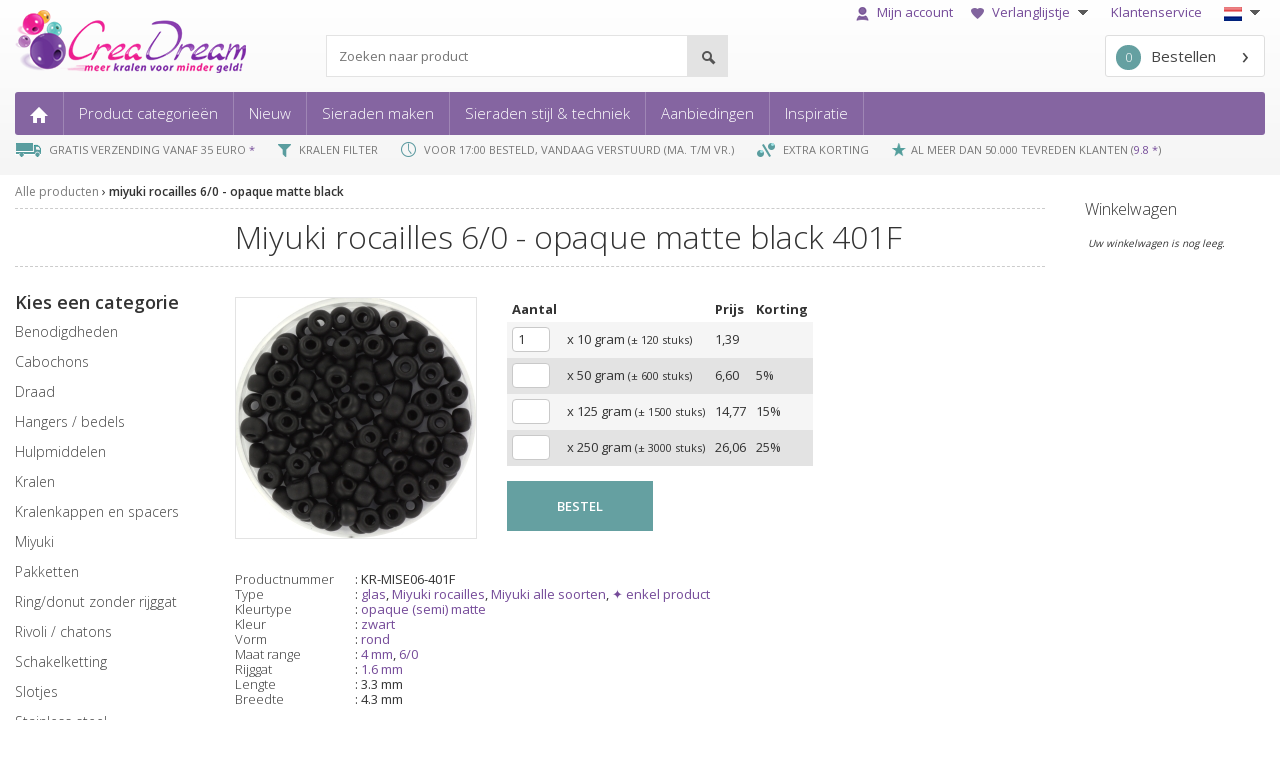

--- FILE ---
content_type: text/html; charset=UTF-8
request_url: https://www.creadream.nl/miyuki-rocailles-6-matte-black-kralen/
body_size: 18797
content:
<!DOCTYPE HTML>
<html>
<head>

	<meta charset="UTF-8">
	<title>miyuki rocailles 6/0 opaque matte black - kralen - CreaDream.nl</title>
	<meta name="description" content="&rsaquo; Bestel nu  voordelig op CreaDream.nl &rsaquo; Voor 17:00 besteld dezelfde dag verstuurd &rsaquo; Gratis verzending vanaf &euro; 35,- &rsaquo;">
	<meta name="author" content="CreaDream">
	<meta name="google-site-verification" content="lkL7O2RXA8oHsqKbRnhXzj9655d4wwo3krdSimPLgLo" />
	<meta name="viewport" content="width=device-width, maximum-scale=1">
	<link rel="shortcut icon" href="/tmpl/favicon.ico" type="image/x-icon" />

<link href="/ssm/poging/dst/styles.css" rel="stylesheet" type="text/css">
	<link href='https://fonts.googleapis.com/css?family=Open+Sans:400,300,600,700' rel='stylesheet' type='text/css'>
	<link rel="stylesheet" href="https://cdnjs.cloudflare.com/ajax/libs/font-awesome/5.15.3/css/all.min.css" integrity="sha512-iBBXm8fW90+nuLcSKlbmrPcLa0OT92xO1BIsZ+ywDWZCvqsWgccV3gFoRBv0z+8dLJgyAHIhR35VZc2oM/gI1w==" crossorigin="anonymous" />

		
	<script>
		var language = 'nl';

				

	<!-- Google Tag Manager -->
		const GTMCID = 'GTM-WS4JQTV'; // Your actual GTM container ID
		(function(w,d,s,l,i){
		  w[l]=w[l]||[];
		  w[l].push({'gtm.start':new Date().getTime(),event:'gtm.js'});
		  var f=d.getElementsByTagName(s)[0],
		  j=d.createElement(s),dl=l!='dataLayer'?'&l='+l:'';
		  j.async=true;
		  j.src='https://www.googletagmanager.com/gtm.js?id='+i+dl;
		  f.parentNode.insertBefore(j,f);
		})(window,document,'script','dataLayer',GTMCID);


		
					
				</script>
		<!-- End Google Tag Manager -->	
	
</head>
<body class="nl creadream">
    <div id="container">
        

<div class="header bg-gray-gradient">
	<div class="container-fluid">
		<div class="header__inner">
			<!-- TOP MENU -->
			<nav class="nav nav--top hidden-xs">
				<ul>
					<li>
						<a class="open-login-modal" href="/mijnaccount/">																	<img class="icon" src="/assets/img/top-menu-mijnaccount.png">
																Mijn account							</a>
											</li>
					<li>
											<a class="open-login-modal" href="/verlanglijstje/">
																				<img class="icon" src="/assets/img/icon-verlanglijstje.png">
														Verlanglijstje <img class="arrow_down"
							                                                 src="/assets/img/arrow-down.png">
						</a>
						<ul style="width:250px;">
																<li>
										<a class="open-login-modal" href="/verlanglijstje/">Bekijk mijn verlanglijstje</a>
									</li>
															<li>
								<a href="/verlanglijstjevan_toegangscode/">Bekijk verlanglijstje van vriend(in)</a>
							</li>
													</ul>
					</li>
					<li><a href="/klantenservice/">Klantenservice</a></li>
					<li class="choose-language">
						<img src="/tmpl/icons/taal_nl.png" alt="Choose language">						<img class="arrow_down" src="/assets/img/arrow-down.png" alt="Choose language">
						<ul style="width:140px;">
							<li><a href="https://www.creadream.nl"><img src="/tmpl/icons/taal_nl.png"
							                                              alt="Nederlands">Nederlands</a></li>
														<li><a href="https://www.creadream.eu"><img src="/tmpl/icons/taal_en.png" alt="English">English</a>
							</li>
						</ul>
					</li>
				</ul>
			</nav>

			<!-- MIDDLE ROW -->
			<div class="middle-row hidden-xs">
				<div id="topbar">
					<div class="container-topbar">
						<div class="logo">
															<a href="/"><img src="/assets/img/header-creadream-logo.png" alt="Kralen"></a>
													</div>
						<div id="zoeken_trefwoord" class="search">
							<form method="post" name="form_zoeken_trefwoord" id="form_zoeken_trefwoord"
							      onsubmit="zt_setSumbit('alle-producten')">

								<input id="search_query" class="search__query"
								       type="search"
								       name="form_zoekmachine"
								       value=""
								       placeholder="Zoeken naar product"/>

								<button name="zoeken-button" type="submit" class="search__btn"
								        title="Zoeken">

								</button>
							</form>
							
						</div>

						<div class="winkelwagen">

							<a class="winkelwagen-button" href="/winkelwagen/"><span
									class="top_winkel_aantal" " id="top_winkel_aantal">0</span>Bestellen							</a>

							<div id="shopcartMessage" class="top_message"></div>
						</div>
					</div>
				</div>
			</div>

			<!-- PRIMARY MENU -->
			<nav class="nav nav--primary">
				<div class="nav nav--mobile visible-xs-block">
					<a class="nav--mobile__open-menu" href="#">
						<span></span>
						<span></span>
						<span></span>
						<div>menu </div>
					</a>

					<a class="nav--mobile__logo" href="/">
													<img src="/assets/img/creadream-xs.png" srcset="/assets/img/creadream-xs@2x.png 2x"
							     width="97" height="22" alt="Kralen">
											</a>

					<ul>
						<li class="nav--mobile__divider"></li>

						<li>
							<a class="nav--mobile__btn open-login-modal" href="/mijnaccount/">
								<img src="/assets/img/icon-mijnaccount-white@2x.png" width="17" height="20" alt="">
							</a>
						</li>
						<li class="nav--mobile__divider"></li>
																<li>
																<a class="nav--mobile__btn" href="/verlanglijstje/">
																	<img src="/assets/img/icon-verlanglijstje-white@2x.png" height="15" width="18" alt="">
																</a>
															</li>
												
						
						
					<ul class="hide-for-xs">
					<li class="nav--mobile__divider"></li>

					<script>
					var mlangopen = 0;
					function toggle_mlangnav()
					{
						//alert(mlangopen);
						if (mlangopen == 0)
						{
						  document.getElementById('langsel').style.display = 'inline';
						  mlangopen = 1;
						}
						else
						{
						  document.getElementById('langsel').style.display = 'none';
						  mlangopen = 0;
						}
						
					}
					</script>
					<li class="nav--primary__item has-children">

						<a ontouchstart='toggle_mlangnav();' onclick='toggle_mlangnav();'>NL</a>
						<ul id='langsel'>
							<li class='nav--primary__item mlangnav'><a href="https://www.creadream.nl"><img src="/tmpl/icons/taal_nl.png" alt="Nederlands"> NL</a> 
							<a href="https://www.creadream.eu"><img src="/tmpl/icons/taal_en.png" alt="English"> EN</a>
							</li>
						</ul>



					</li>
				</ul>
						
						
						
						
						
						
						
						
						
						
							
						<li class="nav--mobile__divider"></li>
						<li>
							<a href="/winkelwagen/" class="nav--mobile__btn">
								<img src="/assets/img/icon-cart@2x.png" width="24" height="22" alt="">
								<span class="top_winkel_aantal">0</span>
							</a>
						</li>
					</ul>
				</div>

				<ul class="hide-for-xs">
					<li class="nav--primary__item"><a href="/"><img class="hidden-xs"
					                                                src="/assets/img/main-menu-home.png" alt="Kralen">
							<span class="visible-xs-inline">Home</span></a></li>
					<li class="nav--primary__item has-children">
						<a href="/alle-producten/">Product categorie&euml;n</a>
						<div><ul><li><a href="/benodigdheden/" > benodigdheden </a></li><li><a href="/cabochon/" > cabochons </a></li><li><a href="/draad/" > draad </a></li><li><a href="/hangers-bedels/" > hangers / bedels </a></li><li><a href="/hulpmiddelen/" > hulpmiddelen </a></li><li><a href="/kralen/" > kralen </a></li></ul><ul><li><a href="/kralenkap-en-spacers/" > kralenkappen en spacers </a></li><li><a href="/miyuki/" > miyuki </a></li><li><a href="/pakketten/" > pakketten </a></li><li><a href="/ringdonut-zonder-rijggat/" > ring/donut zonder rijggat </a></li><li><a href="/rivoli_chatons/" > rivoli / chatons </a></li><li><a href="/schakelketting-jasseron/" > schakelketting </a></li></ul><ul><li><a href="/slotjes/" > slotjes </a></li><li><a href="/stainlesssteel/" > Stainless steel </a></li><li><a href="/tussenzetsels/" > tussenzetsels </a></li><li><a href="/verdelers/" > verdelers </a></li></ul></div>
					</li>
					<li class="nav--primary__item has-children">
											<a href="/2026-01-16/">Nieuw</a>

						<div>
							<ul>
								<li><a href="/2026-01-16/">16 januari 2026 (6)</a></li><li><a href="/2026-01-14/">14 januari 2026 (1)</a></li><li><a href="/2026-01-13/">13 januari 2026 (2)</a></li><li><a href="/2026-01-07/">07 januari 2026 (3)</a></li><li><a href="/2026-01-06/">06 januari 2026 (2)</a></li><li><hr></li><li><a href="/week2-2026/">Week 2: (05 januari - 11 januari) (9)</a></li><li><a href="/week1-2026/">Week 1: (29 december - 04 januari) (6)</a></li><li><a href="/week52-2025/">Week 52: (22 december - 28 december) (2)</a></li><li><a href="/week51-2025/">Week 51: (15 december - 21 december) (7)</a></li><li><a href="/week50-2025/">Week 50: (08 december - 14 december) (13)</a></li><li><a href="/week49-2025/">Week 49: (01 december - 07 december) (39)</a></li><li><hr></li><li><a href="/month1-2026/">Januari 2026 (15)</a></li><li><a href="/month12-2025/">December 2025 (93)</a></li><li><a href="/month11-2025/">November 2025 (107)</a></li><li><a href="/month10-2025/">Oktober 2025 (113)</a></li><li><a href="/month9-2025/">September 2025 (72)</a></li>							</ul>
						</div>
					</li>
												<li class="nav--primary__item has-children">
								<a href="/sieraden_maken/">Sieraden maken</a>

								<div><ul><li><a href="/techniek_benodigdheden/?techniek=blog-bloemetjes-armband-met-karabijn-sluiting">Bloemetjes armband met karabijn sluiting</a></li><li><a href="/techniek_benodigdheden/?techniek=blog-diy-zeesteroorbellen-met-miyuki-rocailles">DIY zeester oorbellen met Miyuki rocailles</a></li><li><a href="/techniek_benodigdheden/?techniek=blog-valentijn-fringe-oorbellen">Fringe aan een ring oorbellen</a></li><li><a href="/techniek_benodigdheden/?techniek=blog-maak-je-eigen-fringe-oorbellen-magic-earth">Fringe oorbellen</a></li><li><a href="/techniek_benodigdheden/?techniek=blog-fruit-bijtjes-en-bloemetjes-rijgen-met-miyuki-rocailles">Fruit, bijtjes en bloemetjes rijgen met Miyuki Rocailles</a></li></ul><ul><li><a href="/techniek_benodigdheden/?techniek=haken-met-grote-kralen">Gehaakte armband</a></li><li><a href="/techniek_benodigdheden/?techniek=gevlochten-armband">Gevlochten armband</a></li><li><a href="/techniek_benodigdheden/?techniek=geweven-armbandjes">Geweven armbandjes</a></li><li><a href="/techniek_benodigdheden/?techniek=blog-herringbone-armband">Herringbone armband</a></li><li><a href="/techniek_benodigdheden/?techniek=blog-uitleg-over-kauri-schelp-armband">Kauri schelp armband</a></li></ul><ul><li><a href="/techniek_benodigdheden/?techniek=blog-armbandje-rijgen-met-kersjes">Kersen armbandje rijgen met Miyuki Rocialles</a></li><li><a href="/techniek_benodigdheden/?techniek=blog-youtube-video-ladder-stitch-met-11-0-en-15-0-rocailles">Ladder stitch met 11/0 en 15/0 rocailles</a></li><li><a href="/techniek_benodigdheden/?techniek=oorbellen-met-rocailles">Oorbellen met rocailles</a></li><li><a href="/techniek_benodigdheden/?techniek=blog-sterren-armbandjes-maken">Sterrenarmband</a></li><li><a href="/techniek_benodigdheden/?techniek=griffin-draad-armbandjes-rijgen">Zijde draad armband delica 11/0</a></li></ul></div>							</li>
												<li class="nav--primary__item has-children">
						<a href="/budgetkralen/">Sieraden stijl & techniek</a>
						<div><ul><li><a href="/budgetkralen/">Budgetkralen</a></li><li><a href="/budgetkralen-voor-jongeren/">Budgetkralen voor kinderen</a></li><li><a href="/flower-power/">Flower Power</a></li><li><a href="/Happy beads/">Happy Beads</a></li><li><a href="/herfst-en-winter/">Herfst en winter</a></li></ul><ul><li><a href="/ik-hou-van-holland/">Ik hou van Holland</a></li><li><a href="//">Koningsdag</a></li><li><a href="/lente-en-zomer/">Lente en Zomer</a></li><li><a href="/cadeau-tips/">Leuk om te krijgen</a></li><li><a href="/liefde/">Liefde</a></li></ul><ul><li><a href="/neon/">Neon</a></li><li><a href="/puur-natuur/">Puur Natuur</a></li><li><a href="/shabbychic/">Shabby Chic</a></li><li><a href="/techniek-haken/">Techniek Haken</a></li><li><a href="/speciaal-rijgwerk/">Techniek Rijgwerk</a></li></ul><ul><li><a href="/techniek-wire/">Techniek Wire</a></li></ul></div>					</li>
										<li class="nav--primary__item has-children">
						<a href="/nu-in-de-aanbieding/">Aanbiedingen</a>						<div>
							<ul>
								<li><a href="/nu-in-de-aanbieding/">10% korting</a></li><li><a href="/nu-in-de-aanbieding2/">20% korting</a></li><li><a href="/supersaleuitverkoop/">50% (OP=OP)</a></li>							</ul>
						</div>
					</li>
										<li class="nav--primary__item has-children">
						<a href="/miyuki_catalog//">Inspiratie</a>						<div>
							<ul>
								<li><a href="/miyukicolorrange/">Miyuki Color Range</a></li>
																<li><a href="https://blog.creadream.nl/" target="_blank">Blog</a></li>
																<li><a href="/catalogus/artistic-wire/">Artistic wire catalogus</a></li>
								<li><a href="/catalogus/c-lon/">C-lon catalogus</a></li>
								<li><a href="/catalogus/preciosa/">Preciosa catalogus</a></li>
								<li><a href="/miyuki_catalog/">Miyuki catalogus</a></li>
								<li><a href="/miyukilist/">Miyuki lijst</a></li>
																<li><a href="/miyuki_colortypes/">Miyuki colortypes</a></li>	
								<li><a href="/miyuki_colorrange/">Miyuki kleurverloop</a></li>
								<li><a href="/miyuki_samecolor/">Miyuki zelfde kleur in verschillende vormen</a></li>
																					
								<li><a href="/sieradeninspiratie/">Sieraden in the spotlight</a></li>
								<li><a href="/crochetcalculator/">Haken rekenmachine</a></li>
								<li><a href="/morsecode/">Morsecode</a></li>
								<li><a href="https://www.miyukibeading.com/colors-gallery/" target="_blank">MiyukiBeading.com Colors Gallery</a></li>
								<li><a href="https://www.youtube.com/c/CreaDreambeads" target="_blank">YouTube</a></li>
								<li><a href="https://www.pinterest.com/creadream" target="_blank">Pinterest</a></li>
													</ul>
						</div>
					</li>	

														</ul>
			</nav>
			<!-- End primaire menu -->

			<!-- Mobile search field -->
			<div id="zoeken_trefwoord_mobile" class="search search--mobile visible-xs">
				<form method="post" name="form_zoeken_trefwoord_mobile" id="form_zoeken_trefwoord_mobile"
				      onsubmit="zt_setSubmitMobile('alle-producten')">

					<input class="search__query"
					       type="search"
					       name="form_zoekmachine"
					       value=""
					       placeholder="Zoeken naar product"/>

					<button name="zoeken-button" type="submit" class="search__btn"
					        title="Zoeken">

					</button>
				</form>
			</div>
			<!-- End mobile search field -->

			<!-- USPS -->
			<!-- <div id="mobileHeaderUsp">
				<div class="creadream-carousel" aria-label="Gallery">
					<ol class="carousel__viewport">

						<li id="carousel__slide1" tabindex="0" class="carousel__slide">
							<div class="carousel__snapper">
								<img class="icon" 
									src=""
								>
																<a href="#carousel__slide5" class="carousel__prev">Go to last slide</a>
								<a href="#carousel__slide2" class="carousel__next">Go to next slide</a>
							</div>
						</li>

						<li id="carousel__slide2"tabindex="0" class="carousel__slide">
							<div class="carousel__snapper">
								<img class="icon" 
									src=""
								>
																<a href="#carousel__slide1" class="carousel__prev">Go to prev slide</a>
								<a href="#carousel__slide3" class="carousel__next">Go to next slide</a>
							</div>
						</li>

						<li id="carousel__slide3" tabindex="0" class="carousel__slide">
							<div class="carousel__snapper">
								<img class="icon" 
									src=""
								>
																<a href="#carousel__slide2" class="carousel__prev">Go to prev slide</a>
								<a href="#carousel__slide4" class="carousel__next">Go to next slide</a>
							</div>
						</li>

						<li id="carousel__slide4" tabindex="0" class="carousel__slide">
							<div class="carousel__snapper">
								<img class="icon" 
									src=""
								>
																<a href="#carousel__slide3" class="carousel__prev">Go to prev slide</a>
								<a href="#carousel__slide5" class="carousel__next">Go to next slide</a>
							</div>
						</li>

						<li id="carousel__slide5" tabindex="0" class="carousel__slide">
							<div class="carousel__snapper">
								<img class="icon" 
																	>
								AL MEER DAN 50.000 TEVREDEN KLANTEN								(<a href="https://www.webwinkelkeur.nl/leden/CreaDream_1205337.html" target="_blank">9.8 *</a>)
								<a href="#carousel__slide4" class="carousel__prev">Go to prev slide</a>
								<a href="#carousel__slide1" class="carousel__next">Go to first slide</a>
							</div>
						</li>

					</ol>
				</div>
			</div> -->


			<div class="header__usp hidden-xs">
				<ul>
					<li>
															<img class="icon" src="/assets/img/usp-gratis-verzending.png">
							GRATIS VERZENDING VANAF 35 EURO <a href="/winkelwagen/#verzendkosten">*</a>					</li>
					<li>
													<img class="icon" src="/assets/img/usp-kralen-filter.png">
						KRALEN FILTER					</li>
					<li>
													<img class="icon" src="/assets/img/usp-vandaag-verstuurd.png">
						VOOR 17:00 BESTELD, VANDAAG VERSTUURD (MA. T/M VR.)					</li>
					<li>
													<img class="icon" src="/assets/img/usp-bulk.png">
						 EXTRA KORTING					</li>
					<li>
										
					<img class="icon" src="/assets/img/feedback.png" height="14">AL MEER DAN 50.000 TEVREDEN KLANTEN (<a href="https://www.webwinkelkeur.nl/leden/CreaDream_1205337.html" target="_blank">9.8 *</a>)
						
										</li></ul>
			</div>
		</div>
	</div>
</div>


<div id="loginModal">
    <div class="modal-wrapper open-login-modal"></div>
    <div class="modal-inner">
        
    <div class="close-modal open-login-modal">
        <i class="fas fa-times"></i>
    </div>

        <h2>Inloggen klant</h2>


        <div id="loginModalErrors">
                    </div>


        <form id="loginModalForm" action="" method="post" enctype="application/x-www-form-urlencoded">

            <div class="form-group">
                <label for="loginModalEmail">E-mailadres</label>
                <input type="text" name="inloggen[email]" id="loginModalEmail" class="form-control" autocomplete="username">
            </div>

            <div class="form-group">
                <label for="loginModalPassword">Wachtwoord</label>
                <input type="password" name="inloggen[wachtwoord]" id="loginModalPassword" class="form-control" autocomplete="current-password">
            </div>

            <div class="form-check">
                <input type="checkbox" name="keeplogged" id="loginModalKeepLoggedIn" class="form-check-input" >
                <label class="form-check-label" for="loginModalKeepLoggedIn">
                    Ingelogd blijven.
                </label>
            </div>

            <div class="form-group">
                <input type="submit" class="btn btn-primary" value="Inloggen"/>
            </div>  

        </form>


        <div class="row account-settings">
            <div class="col-sm-12">
                <a href="/mijnaccount/wachtwoord_vergeten/?email=">
                    Wachtwoord vergeten?
                </a>
            </div>
            <div class="col-sm-12">
                <a href="/mijnaccount/registreren/">Nog geen account? </a>
            </div>
        </div>
    

    </div>
</div><div id="addToCartModal">
  


    <div id="closeAddToCartModal">
        <i class="fas fa-times"></i>
    </div>
    
    <div class="row">


                

        <div class="col-sm-12 add-to-cart-img-wrapper">
            <img src="/leeg.png" alt="" id="addToCartImg">
        </div>
        <div class="col-sm-12">
            <span id="addToCartTitle"></span><br />
            <span>toegevoegd aan de winkelwagen</span>
        </div>
        <!-- <div class="col-sm-12">
            <span>is toegevoegd</span>
        </div> -->
            </div>


</div>

        <div class="container-fluid">

            <div id="holder">
                <div id="content" class=" ">
                    <style>
#columns {
	column-width: 320px;
	column-gap: 15px;
	width: 90%;
	max-width: 1100px;
	margin: 15px auto;
	align: left;
}
div#columns figure {
	background: #fefefe;
	border: 2px solid #fcfcfc;
	box-shadow: 0 1px 2px rgba(34, 25, 25, 0.4);
	margin: 0 2px 15px;
	padding: 15px;
	padding-bottom: 10px;
	transition: opacity .4s ease-in-out;
  display: inline-block;
  column-break-inside: avoid;
}

div#columns figure img {
	width: 100%; height: auto;
	border-bottom: 1px solid #ccc;
	padding-bottom: 15px;
	margin-bottom: 5px;
}
div#columns figure figcaption {
  font-size: .9rem;
	color: #444;
  line-height: 1.5;
}
div#columns small { 
  font-size: 1rem;
  float: left; 
  text-transform: uppercase;
  color: #aaa;
} 
div#columns small a { 
  color: #666; 
  text-decoration: none; 
  transition: .4s color;
}
div#columns:hover figure:not(:hover) {
	opacity: 0.4;
}

@media screen and (max-width: 750px) { 
  #columns { column-gap: 0px; }
  #columns figure { width: 100%; }
}
</style>

<nav class="nav--breadcrumb">
	<ul>
		<li><a href="/alle-producten/">Alle producten</a></li> <li><a href="/miyuki-rocailles-6-matte-black-kralen/">miyuki rocailles 6/0 - opaque matte black</a></li> 	</ul>
</nav>
<div class="title-group">
	<h1>
		miyuki rocailles 6/0 - opaque matte black 401F	</h1>
</div>
<div class="hidden-xs">
	
<nav class="nav nav--category">
	
	<span class="nav--category__title hidden-xs">Kies een categorie</span>
	<div class="nav--category__label-group  visible-xs">
		<a class="nav--category__group-label" href="#">Kies categorie</a>

			</div>
	<ul class="nav--category__group">
		<li class="nav--category__item "><a href="/benodigdheden/" > benodigdheden </a></li><li class="nav--category__item "><a href="/cabochon/" > cabochons </a></li><li class="nav--category__item "><a href="/draad/" > draad </a></li><li class="nav--category__item "><a href="/hangers-bedels/" > hangers / bedels </a></li><li class="nav--category__item "><a href="/hulpmiddelen/" > hulpmiddelen </a></li><li class="nav--category__item "><a href="/kralen/" > kralen </a></li><li class="nav--category__item "><a href="/kralenkap-en-spacers/" > kralenkappen en spacers </a></li><li class="nav--category__item "><a href="/miyuki/" > miyuki </a></li><li class="nav--category__item "><a href="/pakketten/" > pakketten </a></li><li class="nav--category__item "><a href="/ringdonut-zonder-rijggat/" > ring/donut zonder rijggat </a></li><li class="nav--category__item "><a href="/rivoli_chatons/" > rivoli / chatons </a></li><li class="nav--category__item "><a href="/schakelketting-jasseron/" > schakelketting </a></li><li class="nav--category__item "><a href="/slotjes/" > slotjes </a></li><li class="nav--category__item "><a href="/stainlesssteel/" > Stainless steel </a></li><li class="nav--category__item "><a href="/tussenzetsels/" > tussenzetsels </a></li><li class="nav--category__item "><a href="/verdelers/" > verdelers </a></li>	</ul>
</nav>
</div>

<div class="main">
	

	<section class="product-detail">
		<div class="product-detail__photo-holder">
			<div class="product-detail__photo">
				<img class="product-detail__photo__img" data-magnify-src="https://cdn.creadream.nl/producten/480/miyuki_seed6_401f.jpg" src="https://cdn.creadream.nl/producten/240/miyuki_seed6_401f.jpg">			</div>
					</div>
		<table><tr><td>
				
		<form class="product-detail__form" id="product_4769" method="get">
			
		 <table class="product-detail__form__table">
		  <tr>
			<td><strong>Aantal</strong></td>
			<td></td>
			<td><strong> Prijs </strong></td>
		<td><strong>Korting</strong></td>
				</tr>
					
				<tr><td class="s_topleft"><input onkeydown="ww_checkInput(event,this)" type="text"  id="aantal_1" name="aantal_1" size="2" maxsize="10"  value="1" >
				<input type="hidden" name="a_id_1" value="13586">
				<input type="hidden" name="p_id_1" value="4769"><br /></td>
				<td class="s_topleft">x 10 gram <span style="font-size:11px;">(&plusmn; 120 stuks)</span>
				</td>
				<td class="s_topleft">1,39</td><td class="s_topleft"> &nbsp; </td></tr><tr><td class="s_topleft"><input onkeydown="ww_checkInput(event,this)" type="text"  id="aantal_2" name="aantal_2" size="2" maxsize="10" >
				<input type="hidden" name="a_id_2" value="13587">
				<input type="hidden" name="p_id_2" value="4769"><br /></td>
				<td class="s_topleft">x 50 gram <span style="font-size:11px;">(&plusmn; 600 stuks)</span>
				</td>
				<td class="s_topleft">6,60</td><td class="s_topleft">5% &nbsp; </td></tr><tr><td class="s_topleft"><input onkeydown="ww_checkInput(event,this)" type="text"  id="aantal_3" name="aantal_3" size="2" maxsize="10" >
				<input type="hidden" name="a_id_3" value="36390">
				<input type="hidden" name="p_id_3" value="4769"><br /></td>
				<td class="s_topleft">x 125 gram <span style="font-size:11px;">(&plusmn; 1500 stuks)</span>
				</td>
				<td class="s_topleft">14,77</td><td class="s_topleft">15% &nbsp; </td></tr><tr><td class="s_topleft"><input onkeydown="ww_checkInput(event,this)" type="text"  id="aantal_4" name="aantal_4" size="2" maxsize="10" >
				<input type="hidden" name="a_id_4" value="18504">
				<input type="hidden" name="p_id_4" value="4769"><br /></td>
				<td class="s_topleft">x 250 gram <span style="font-size:11px;">(&plusmn; 3000 stuks)</span>
				</td>
				<td class="s_topleft">26,06</td><td class="s_topleft">25% &nbsp; </td></tr>
			</table>
			<input type="hidden" name="totaalp" value="4">
			<input type="hidden" name="changetype" value="add">
			<input type="hidden" name="redirect" value="/miyuki-rocailles-6-matte-black-kralen/">
		  <br />
		<div style="display:none" class="title-wrapper"><a href="#">miyuki rocailles 6/0 - opaque matte black </a></div><img style="display:none" src="https://cdn.creadream.nl/producten/480/miyuki_seed6_401f.jpg" class="photo"><a class="btn btn--secondary btn--large button-order" data-success="product added" data-product-id="product_4769" title="Voeg artikel toe aan winkelmandje">BESTEL</a></form></td></tr></table><br />			
			<div class="product-detail__row">
				<ul class="product-detail__specs">
					<li class="product-detail__specs__item">
						<span>Productnummer</span>:
						KR-MISE06-401F					</li>
					<li class="product-detail__specs__item"><span>Type</span>: <a href="/alle-producten/#/zoekfilter/glas">glas</a>, <a href="/alle-producten/#/zoekfilter/miyuki-rocailles">Miyuki rocailles</a>, <a href="/alle-producten/#/zoekfilter/miyuki-alle-soorten">Miyuki alle soorten</a>, <a href="/alle-producten/#/zoekfilter/enkel-product">&#10022; enkel product</a></li>
		  <li class="product-detail__specs__item"><span>Kleurtype</span>: <a href="/alle-producten/miyuki/#/zoekfilter/">opaque (semi) matte</a></li>
		  <li class="product-detail__specs__item"><span>Kleur</span>: <a href="/alle-producten/#/zoekfilter/zwart">zwart</a></li>
		  <li class="product-detail__specs__item"><span>Vorm</span>: <a href="/alle-producten/#/zoekfilter/rond">rond</a></li>
		  <li class="product-detail__specs__item"><span>Maat range</span>: <a href="/alle-producten/#/zoekfilter/4-mm">4 mm</a>, <a href="/alle-producten/#/zoekfilter/size60">6/0</a></li>
		  <li class="product-detail__specs__item"><span>Rijggat</span>: <a href="/alle-producten/#/zoekfilter/rijggat-16mm">1.6 mm</a></li>
		  <li class="product-detail__specs__item"><span>Lengte</span>: 3.3 mm</li>
		  <li class="product-detail__specs__item"><span>Breedte</span>: 4.3 mm</li>
		  				</ul>
				<section class="product-detail__description" style="clear:both;"><p>Miyuki is de merknaam van de beste kwaliteit onder de rocailles en die worden gemaakt in Japan. Rocailles (wat letterlijk ‘kleine kraaltjes’ betekent) worden ook wel borduurkralen of seed beads genoemd. Ze bestaan in verschillende groottes en vormen en kunnen worden gebruikt voor weven, rijgen, haken, knopen, borduren, 3d-kaartjes en nog veel meer.
<br><br>

Het voordeel van Miyuki is de zeer goede kwaliteit en alle kralen hebben precies dezelfde vorm en afmeting. Vooral bij speciale rijgpatronen geeft dit een heel mooi resultaat. Verder heeft Miyuki ontzettend veel verschillende kleuren, waardoor er veel combinaties mogelijk zijn. <br><br>

De maat zoals 6/0 betekent het aantal kralen dat in een inch past, dus hoe lager het getal, hoe groter de kraal is. En wij hebben de rocailles ingedeeld in de volgende groepen: extra klein, klein, medium, groot en extra groot. De 6/0 rocailles zijn hierin dan <b>groot</b> met 3,3 mm in de rijglengte en 4,3 mm hoog.  
<br /><br /></p><p>Lees meer over de Miyuki kralen in onze <a href="https://blog.creadream.nl/uitleg-miyuki-kleurnummers/" target="_blank">blog over de vormen en kleurnummers van Miyuki</a>.
<br><br>
Je ontvangt de Miyuki kralen in een gripzakje met daarop het kleurnummer, de kleurnaam, de maat en het gewicht. </p><h4>Kleurtype Opaque (semi) matte</h4><p>Opaque kleuren zijn de basiskleuren van Miyuki, zoals zwart, wit, rood, groen, paars enzovoort. Dit is het meest betrouwbare kleurtype, want de kleur is door en door en zit ook aan de binnenkant van de kraal.
De buitenkant van de kraal is zo behandeld dat hij mat en minder glad is dan de glanzende kleuren.<br /><br /></p></section><section class="product-detail__extra-photo"><h3>Extra foto's</h3><p><img src="https://cdn.creadream.nl/producten/extra/miyuki_seed6_401fvb.jpg" border="0" alt="Extra foto's miyuki rocailles 6/0 - opaque matte black" /></p></section>			</div>
			<h3>Zelfde kleur maar andere vormen</h3><ul class="product-overview"><li id="product_2532_wrapper">
					<a class="photo-wrapper" href="/miyuki-rocailles-11-opaque-matte-black-kralen/"  title="Miyuki is de merknaam van de beste kwaliteit onder de rocailles en die worden ge... | ">
						<img class="photo" src="https://cdn.creadream.nl/producten/150/miyuki_seed11_401f.jpg" alt="miyuki rocailles 11/0 - opaque matte black">
						
						<div class="text-hover">meer info</div>
					</a>
					<div class="title-wrapper">
						<a class="title" href="/miyuki-rocailles-11-opaque-matte-black-kralen/" title="Miyuki is de merknaam van de beste kwaliteit onder de rocailles en die worden ge... | ">Miyuki rocailles 11/0 opaque matte black 401F
						</a>
						
					</div>
					
				<form id="product_2532" method="get"><input type="hidden" name="p_id_1" value="2532"><input type="hidden" name="volgnr" value=""><input type="hidden" name="totaalp" value="1"><select class="product-select init" name="a_id_1"><option value="30953" selected >10 gram: 1,29 </option><option value="31397">50 gram: 6,13 </option><option value="36158">125 gram: 13,71 </option><option value="18638">250 gram: 24,19 </option></select> <input type="hidden" name="aantal_1" value="1"><a class="button-order" data-success="product toegevoegd"  data-product-id="product_2532" title="Voeg artikel toe aan winkelmandje">Bestel</a></form> </li><li id="product_2537_wrapper">
					<a class="photo-wrapper" href="/miyuki-rocailles-15-opaque-matte-black-kralen/"  title="Miyuki is de merknaam van de beste kwaliteit onder de rocailles en die worden ge... | ">
						<img class="photo" src="https://cdn.creadream.nl/producten/150/miyuki_seed15_401f.jpg" alt="miyuki rocailles 15/0 - opaque matte black">
						
						<div class="text-hover">meer info</div>
					</a>
					<div class="title-wrapper">
						<a class="title" href="/miyuki-rocailles-15-opaque-matte-black-kralen/" title="Miyuki is de merknaam van de beste kwaliteit onder de rocailles en die worden ge... | ">Miyuki rocailles 15/0 opaque matte black 401F
						</a>
						
					</div>
					
				<form id="product_2537" method="get"><input type="hidden" name="p_id_1" value="2537"><input type="hidden" name="volgnr" value=""><input type="hidden" name="totaalp" value="1"><select class="product-select init" name="a_id_1"><option value="7280" selected >10 gram: 2,39 </option><option value="7281">50 gram: 11,35 </option><option value="39472">100 gram: 17,93 </option></select> <input type="hidden" name="aantal_1" value="1"><a class="button-order" data-success="product toegevoegd"  data-product-id="product_2537" title="Voeg artikel toe aan winkelmandje">Bestel</a></form> </li><li id="product_2839_wrapper">
					<a class="photo-wrapper" href="/miyuki-delicas-11-matte-black-kralen/"  title="Miyuki is de merknaam van de beste kwaliteit onder de rocailles en die komen uit... | ">
						<img class="photo" src="https://cdn.creadream.nl/producten/150/miyuki_delica11_310.jpg" alt="miyuki delica's 11/0 - opaque matte black">
						
						<div class="text-hover">meer info</div>
					</a>
					<div class="title-wrapper">
						<a class="title" href="/miyuki-delicas-11-matte-black-kralen/" title="Miyuki is de merknaam van de beste kwaliteit onder de rocailles en die komen uit... | ">Miyuki delica's 11/0 opaque matte black 310
						</a>
						
					</div>
					
				<form id="product_2839" method="get"><input type="hidden" name="p_id_1" value="2839"><input type="hidden" name="volgnr" value=""><input type="hidden" name="totaalp" value="1"><select class="product-select init" name="a_id_1"><option value="12058" selected >5 gram: 2,45 </option><option value="12059">25 gram: 11,64 </option><option value="7956">50 gram: 20,83 </option><option value="17987">100 gram: 36,75 </option></select> <input type="hidden" name="aantal_1" value="1"><a class="button-order" data-success="product toegevoegd"  data-product-id="product_2839" title="Voeg artikel toe aan winkelmandje">Bestel</a></form> </li><li id="product_2988_wrapper">
					<a class="photo-wrapper" href="/miyuki-drop-34-mm-opaque-matte-black-kralen/"  title="Drops en magatama’s hebben allebei de vorm van een druppel, maar als je ze ver... | ">
						<img class="photo" src="https://cdn.creadream.nl/producten/150/miyuki_drop34_401f.jpg" alt="miyuki drop 3.4 mm - opaque matte black">
						
						<div class="text-hover">meer info</div>
					</a>
					<div class="title-wrapper">
						<a class="title" href="/miyuki-drop-34-mm-opaque-matte-black-kralen/" title="Drops en magatama’s hebben allebei de vorm van een druppel, maar als je ze ver... | ">Miyuki drop 3.4 mm opaque matte black 401F
						</a>
						
					</div>
					
				<form id="product_2988" method="get"><input type="hidden" name="p_id_1" value="2988"><input type="hidden" name="volgnr" value=""><input type="hidden" name="totaalp" value="1"><select class="product-select init" name="a_id_1"><option value="8371" selected >10 gram: 1,15 </option><option value="8372">50 gram: 5,46 </option></select> <input type="hidden" name="aantal_1" value="1"><a class="button-order" data-success="product toegevoegd"  data-product-id="product_2988" title="Voeg artikel toe aan winkelmandje">Bestel</a></form> </li><li id="product_4224_wrapper">
					<a class="photo-wrapper" href="/miyuki-cubes-4x4-mm-opaque-matte-black-kralen/"  title="De cubes van Miyuki zijn er in 4 mm, 3 mm en de kleine 1,8 mm. Je kunt ze heel m... | ">
						<img class="photo" src="https://cdn.creadream.nl/producten/150/miyuki_cube4_401f.jpg" alt="miyuki cubes 4 mm - opaque matte black">
						
						<div class="text-hover">meer info</div>
					</a>
					<div class="title-wrapper">
						<a class="title" href="/miyuki-cubes-4x4-mm-opaque-matte-black-kralen/" title="De cubes van Miyuki zijn er in 4 mm, 3 mm en de kleine 1,8 mm. Je kunt ze heel m... | ">Miyuki cubes 4 mm opaque matte black 401F
						</a>
						
					</div>
					
				<form id="product_4224" method="get"><input type="hidden" name="p_id_1" value="4224"><input type="hidden" name="volgnr" value=""><input type="hidden" name="totaalp" value="1"><select class="product-select init" name="a_id_1"><option value="31832" selected >10 gram: 1,09 </option><option value="31833">50 gram: 5,18 </option></select> <input type="hidden" name="aantal_1" value="1"><a class="button-order" data-success="product toegevoegd"  data-product-id="product_4224" title="Voeg artikel toe aan winkelmandje">Bestel</a></form> </li><li id="product_4229_wrapper">
					<a class="photo-wrapper" href="/miyuki-cubes-18x18-mm-opaque-matte-black-kralen/"  title="De cubes van Miyuki zijn er in 4 mm, 3 mm en de kleine 1,8 mm. Je kunt ze heel m... | ">
						<img class="photo" src="https://cdn.creadream.nl/producten/150/miyuki_cube18_401f.jpg" alt="miyuki cubes 1.8 mm - opaque matte black">
						
						<div class="text-hover">meer info</div>
					</a>
					<div class="title-wrapper">
						<a class="title" href="/miyuki-cubes-18x18-mm-opaque-matte-black-kralen/" title="De cubes van Miyuki zijn er in 4 mm, 3 mm en de kleine 1,8 mm. Je kunt ze heel m... | ">Miyuki cubes 1.8 mm opaque matte black 401F
						</a>
						
					</div>
					
				<form id="product_4229" method="get"><input type="hidden" name="p_id_1" value="4229"><input type="hidden" name="volgnr" value=""><input type="hidden" name="totaalp" value="1"><select class="product-select init" name="a_id_1"><option value="12116" selected >10 gram: 1,89 </option><option value="12117">50 gram: 8,98 </option><option value="40500">125 gram: 20,08 </option><option value="39622">250 gram: 35,44 </option></select> <input type="hidden" name="aantal_1" value="1"><a class="button-order" data-success="product toegevoegd"  data-product-id="product_4229" title="Voeg artikel toe aan winkelmandje">Bestel</a></form> </li><li id="product_4242_wrapper">
					<a class="photo-wrapper" href="/miyuki-tila-5x5-mm-opaque-matte-black-kralen/"  title="Tila’s zijn platte vierkante kraaltjes met 2 rijggatjes parallel van elkaar. D... | ">
						<img class="photo" src="https://cdn.creadream.nl/producten/150/miyuki_tila5_401f.jpg" alt="miyuki tila 5x5 mm - opaque matte black">
						
						<div class="text-hover">meer info</div>
					</a>
					<div class="title-wrapper">
						<a class="title" href="/miyuki-tila-5x5-mm-opaque-matte-black-kralen/" title="Tila’s zijn platte vierkante kraaltjes met 2 rijggatjes parallel van elkaar. D... | ">Miyuki tila 5x5 mm opaque matte black 401F
						</a>
						
					</div>
					
				<form id="product_4242" method="get"><input type="hidden" name="p_id_1" value="4242"><input type="hidden" name="volgnr" value=""><input type="hidden" name="totaalp" value="1"><select class="product-select init" name="a_id_1"><option value="12142" selected >5 gram: 2,34 </option><option value="12143">25 gram: 11,10 </option></select> <input type="hidden" name="aantal_1" value="1"><a class="button-order" data-success="product toegevoegd"  data-product-id="product_4242" title="Voeg artikel toe aan winkelmandje">Bestel</a></form> </li><li id="product_4290_wrapper">
					<a class="photo-wrapper" href="/miyuki-rocailles-8-opaque-matte-black-kralen/"  title="Miyuki is de merknaam van de beste kwaliteit onder de rocailles en die worden ge... | ">
						<img class="photo" src="https://cdn.creadream.nl/producten/150/miyuki_seed8_401f.jpg" alt="miyuki rocailles 8/0 - opaque matte black">
						
						<div class="text-hover">meer info</div>
					</a>
					<div class="title-wrapper">
						<a class="title" href="/miyuki-rocailles-8-opaque-matte-black-kralen/" title="Miyuki is de merknaam van de beste kwaliteit onder de rocailles en die worden ge... | ">Miyuki rocailles 8/0 opaque matte black 401F
						</a>
						
					</div>
					
				<form id="product_4290" method="get"><input type="hidden" name="p_id_1" value="4290"><input type="hidden" name="volgnr" value=""><input type="hidden" name="totaalp" value="1"><select class="product-select init" name="a_id_1"><option value="23728" selected >10 gram: 1,29 </option><option value="31982">50 gram: 6,13 </option><option value="36315">125 gram: 13,71 </option><option value="18576">250 gram: 24,19 </option></select> <input type="hidden" name="aantal_1" value="1"><a class="button-order" data-success="product toegevoegd"  data-product-id="product_4290" title="Voeg artikel toe aan winkelmandje">Bestel</a></form> </li><li id="product_4835_wrapper">
					<a class="photo-wrapper" href="/miyuki-bugle-3-mm-matte-black-kralen/"  title="Bugles zijn langwerpige buisjes met een slanke cilindervorm. Bij een lengte van ... | ">
						<img class="photo" src="https://cdn.creadream.nl/producten/150/miyuki_bugles3_401f.jpg" alt="miyuki bugles 3 mm - opaque matte black">
						
						<div class="text-hover">meer info</div>
					</a>
					<div class="title-wrapper">
						<a class="title" href="/miyuki-bugle-3-mm-matte-black-kralen/" title="Bugles zijn langwerpige buisjes met een slanke cilindervorm. Bij een lengte van ... | ">Miyuki bugles 3 mm opaque matte black 401F
						</a>
						
					</div>
					
				<form id="product_4835" method="get"><input type="hidden" name="p_id_1" value="4835"><input type="hidden" name="volgnr" value=""><input type="hidden" name="totaalp" value="1"><select class="product-select init" name="a_id_1"><option value="13739" selected >10 gram: 1,19 </option><option value="13740">50 gram: 5,65 </option><option value="36430">125 gram: 12,64 </option><option value="35689">250 gram: 22,31 </option></select> <input type="hidden" name="aantal_1" value="1"><a class="button-order" data-success="product toegevoegd"  data-product-id="product_4835" title="Voeg artikel toe aan winkelmandje">Bestel</a></form> </li><li id="product_5204_wrapper">
					<a class="photo-wrapper" href="/miyuki-bugles-6-mm-matte-black-/"  title="Bugles zijn langwerpige buisjes met een slanke cilindervorm. Bij een lengte van ... | ">
						<img class="photo" src="https://cdn.creadream.nl/producten/150/miyuki_bugles6_401f.jpg" alt="miyuki bugles 6 mm - opaque matte black ">
						
						<div class="text-hover">meer info</div>
					</a>
					<div class="title-wrapper">
						<a class="title" href="/miyuki-bugles-6-mm-matte-black-/" title="Bugles zijn langwerpige buisjes met een slanke cilindervorm. Bij een lengte van ... | ">Miyuki bugles 6 mm opaque matte black  401F
						</a>
						
					</div>
					
				<form id="product_5204" method="get"><input type="hidden" name="p_id_1" value="5204"><input type="hidden" name="volgnr" value=""><input type="hidden" name="totaalp" value="1"><select class="product-select init" name="a_id_1"><option value="30892" selected >10 gram: 1,39 </option><option value="32023">50 gram: 6,60 </option><option value="35692">250 gram: 26,06 </option></select> <input type="hidden" name="aantal_1" value="1"><a class="button-order" data-success="product toegevoegd"  data-product-id="product_5204" title="Voeg artikel toe aan winkelmandje">Bestel</a></form> </li><li id="product_5226_wrapper">
					<a class="photo-wrapper" href="/miyuki-delicas-8-matte-black-/"  title="Miyuki is de merknaam van de beste kwaliteit onder de rocailles. Ze bestaan in v... | ">
						<img class="photo" src="https://cdn.creadream.nl/producten/150/miyuki_delica8_310.jpg" alt="miyuki delica's 8/0 - opaque matte black ">
						
						<div class="text-hover">meer info</div>
					</a>
					<div class="title-wrapper">
						<a class="title" href="/miyuki-delicas-8-matte-black-/" title="Miyuki is de merknaam van de beste kwaliteit onder de rocailles. Ze bestaan in v... | ">Miyuki delica's 8/0 opaque matte black  310
						</a>
						
					</div>
					
				<form id="product_5226" method="get"><input type="hidden" name="p_id_1" value="5226"><input type="hidden" name="volgnr" value=""><input type="hidden" name="totaalp" value="1"><select class="product-select init" name="a_id_1"><option value="14612" selected >5 gram: 2,29 </option><option value="14613">25 gram: 10,88 </option><option value="36506">50 gram: 19,47 </option><option value="29593">100 gram: 34,35 </option></select> <input type="hidden" name="aantal_1" value="1"><a class="button-order" data-success="product toegevoegd"  data-product-id="product_5226" title="Voeg artikel toe aan winkelmandje">Bestel</a></form> </li><li id="product_6479_wrapper">
					<a class="photo-wrapper" href="/miyuki-hex-cut-rocailles-8-matte-black-kralen/"  title="Miyuki is de merknaam van de beste kwaliteit onder de rocailles en die worden ge... | ">
						<img class="photo" src="https://cdn.creadream.nl/producten/150/miyuki_seedcut8_401f.jpg" alt="miyuki hex cut rocailles 8/0 - opaque matte black">
						
						<div class="text-hover">meer info</div>
					</a>
					<div class="title-wrapper">
						<a class="title" href="/miyuki-hex-cut-rocailles-8-matte-black-kralen/" title="Miyuki is de merknaam van de beste kwaliteit onder de rocailles en die worden ge... | ">Miyuki hex cut rocailles 8/0 opaque matte black 401F
						</a>
						
					</div>
					
				<form id="product_6479" method="get"><input type="hidden" name="p_id_1" value="6479"><input type="hidden" name="volgnr" value=""><input type="hidden" name="totaalp" value="1"><select class="product-select init" name="a_id_1"><option value="28236" selected >10 gram: 0,91 </option><option value="28237">50 gram: 4,34 </option></select> <input type="hidden" name="aantal_1" value="1"><a class="button-order" data-success="product toegevoegd"  data-product-id="product_6479" title="Voeg artikel toe aan winkelmandje">Bestel</a></form> </li><li id="product_7399_wrapper">
					<a class="photo-wrapper" href="/miyuki-triangle-5-opaque-matte-black-kralen/"  title="De triangles van Miyuki zijn kralen in de vorm van een driehoek met een rijggat ... | ">
						<img class="photo" src="https://cdn.creadream.nl/producten/150/miyuki_triangle5_401f.jpg" alt="miyuki triangle 5/0 - opaque matte black ">
						
						<div class="text-hover">meer info</div>
					</a>
					<div class="title-wrapper">
						<a class="title" href="/miyuki-triangle-5-opaque-matte-black-kralen/" title="De triangles van Miyuki zijn kralen in de vorm van een driehoek met een rijggat ... | ">Miyuki triangle 5/0 opaque matte black  401F
						</a>
						
					</div>
					
				<form id="product_7399" method="get"><input type="hidden" name="p_id_1" value="7399"><input type="hidden" name="volgnr" value=""><input type="hidden" name="totaalp" value="1"><select class="product-select init" name="a_id_1"><option value="20983" selected >10 gram: 1,19 </option><option value="20984">50 gram: 5,65 </option></select> <input type="hidden" name="aantal_1" value="1"><a class="button-order" data-success="product toegevoegd"  data-product-id="product_7399" title="Voeg artikel toe aan winkelmandje">Bestel</a></form> </li><li id="product_8526_wrapper">
					<a class="photo-wrapper" href="/miyuki-sharp-triangle-8-matte-black-kralen/"  title="De sharp triangles hebben 3 vlakke zijdes, dus in de vorm van een driehoek. De h... | ">
						<img class="photo" src="https://cdn.creadream.nl/producten/150/miyuki_sharptriangle08_401f.jpg" alt="miyuki sharp triangle 8/0 - opaque matte black">
						
						<div class="text-hover">meer info</div>
					</a>
					<div class="title-wrapper">
						<a class="title" href="/miyuki-sharp-triangle-8-matte-black-kralen/" title="De sharp triangles hebben 3 vlakke zijdes, dus in de vorm van een driehoek. De h... | ">Miyuki sharp triangle 8/0 opaque matte black 401F
						</a>
						
					</div>
					
				<form id="product_8526" method="get"><input type="hidden" name="p_id_1" value="8526"><input type="hidden" name="volgnr" value=""><input type="hidden" name="totaalp" value="1"><select class="product-select init" name="a_id_1"><option value="24471" selected >10 gram: 1,14 </option><option value="24472">50 gram: 5,42 </option></select> <input type="hidden" name="aantal_1" value="1"><a class="button-order" data-success="product toegevoegd"  data-product-id="product_8526" title="Voeg artikel toe aan winkelmandje">Bestel</a></form> </li><li id="product_9858_wrapper">
					<a class="photo-wrapper" href="/miyuki-quarter-tila-5x12-mm-opaque-matte-black-kralen/"  title="Quarter Tila’s zijn slanke rechthoekige kraaltjes met 2 rijggatjes parallel va... | ">
						<img class="photo" src="https://cdn.creadream.nl/producten/150/miyuki_quartertila_401f.jpg" alt="miyuki quarter tila 5x1.2 mm - opaque matte black">
						
						<div class="text-hover">meer info</div>
					</a>
					<div class="title-wrapper">
						<a class="title" href="/miyuki-quarter-tila-5x12-mm-opaque-matte-black-kralen/" title="Quarter Tila’s zijn slanke rechthoekige kraaltjes met 2 rijggatjes parallel va... | ">Miyuki quarter tila 5x1.2 mm opaque matte black 401F
						</a>
						
					</div>
					
				<form id="product_9858" method="get"><input type="hidden" name="p_id_1" value="9858"><input type="hidden" name="volgnr" value=""><input type="hidden" name="totaalp" value="1"><select class="product-select init" name="a_id_1"><option value="28336" selected >5 gram: 2,59 </option><option value="28337">25 gram: 12,30 </option><option value="37379">50 gram: 22,02 </option><option value="29893">100 gram: 38,85 </option></select> <input type="hidden" name="aantal_1" value="1"><a class="button-order" data-success="product toegevoegd"  data-product-id="product_9858" title="Voeg artikel toe aan winkelmandje">Bestel</a></form> </li><li id="product_9859_wrapper">
					<a class="photo-wrapper" href="/miyuki-half-tila-5x23-mm-opaque-matte-black-kralen/"  title="Half tila’s zijn platte rechthoekige kraaltjes met 2 rijggatjes parallel van e... | ">
						<img class="photo" src="https://cdn.creadream.nl/producten/150/miyuki_halftila5_401f.jpg" alt="miyuki half tila 5x2.3 mm - opaque matte black">
						
						<div class="text-hover">meer info</div>
					</a>
					<div class="title-wrapper">
						<a class="title" href="/miyuki-half-tila-5x23-mm-opaque-matte-black-kralen/" title="Half tila’s zijn platte rechthoekige kraaltjes met 2 rijggatjes parallel van e... | ">Miyuki half tila 5x2.3 mm opaque matte black 401F
						</a>
						
					</div>
					
				<form id="product_9859" method="get"><input type="hidden" name="p_id_1" value="9859"><input type="hidden" name="volgnr" value=""><input type="hidden" name="totaalp" value="1"><select class="product-select init" name="a_id_1"><option value="28338" selected >5 gram: 2,39 </option><option value="28339">25 gram: 11,35 </option><option value="37380">50 gram: 20,32 </option><option value="29879">100 gram: 35,85 </option></select> <input type="hidden" name="aantal_1" value="1"><a class="button-order" data-success="product toegevoegd"  data-product-id="product_9859" title="Voeg artikel toe aan winkelmandje">Bestel</a></form> </li><li id="product_11552_wrapper">
					<a class="photo-wrapper" href="/miyuki-delicas-150-opaque-matte-black/"  title="Miyuki is de merknaam van de beste kwaliteit onder de rocailles. Ze bestaan in v... | ">
						<img class="photo" src="https://cdn.creadream.nl/producten/150/miyuki_delica15_310.jpg" alt="miyuki delica's 15/0 - opaque matte black">
						
						<div class="text-hover">meer info</div>
					</a>
					<div class="title-wrapper">
						<a class="title" href="/miyuki-delicas-150-opaque-matte-black/" title="Miyuki is de merknaam van de beste kwaliteit onder de rocailles. Ze bestaan in v... | ">Miyuki delica's 15/0 opaque matte black 310
						</a>
						
					</div>
					
				<form id="product_11552" method="get"><input type="hidden" name="p_id_1" value="11552"><input type="hidden" name="volgnr" value=""><input type="hidden" name="totaalp" value="1"><select class="product-select init" name="a_id_1"><option value="34354" selected >2 gram: 2,99 </option><option value="34355">10 gram: 14,20 </option><option value="35870">50 gram: 56,06 </option></select> <input type="hidden" name="aantal_1" value="1"><a class="button-order" data-success="product toegevoegd"  data-product-id="product_11552" title="Voeg artikel toe aan winkelmandje">Bestel</a></form> </li><li id="product_11716_wrapper">
					<a class="photo-wrapper" href="/miyuki-rocailles-50-opaque-matte-black/"  title="Miyuki is de merknaam van de beste kwaliteit onder de rocailles en die worden ge... | ">
						<img class="photo" src="https://cdn.creadream.nl/producten/150/miyuki_seed5_401F.jpg" alt="miyuki rocailles 5/0 - opaque matte black">
						
						<div class="text-hover">meer info</div>
					</a>
					<div class="title-wrapper">
						<a class="title" href="/miyuki-rocailles-50-opaque-matte-black/" title="Miyuki is de merknaam van de beste kwaliteit onder de rocailles en die worden ge... | ">Miyuki rocailles 5/0 opaque matte black 401F
						</a>
						
					</div>
					
				<form id="product_11716" method="get"><input type="hidden" name="p_id_1" value="11716"><input type="hidden" name="volgnr" value=""><input type="hidden" name="totaalp" value="1"><select class="product-select init" name="a_id_1"><option value="34702" selected >10 gram: 1,39 </option><option value="34703">50 gram: 6,60 </option></select> <input type="hidden" name="aantal_1" value="1"><a class="button-order" data-success="product toegevoegd"  data-product-id="product_11716" title="Voeg artikel toe aan winkelmandje">Bestel</a></form> </li></ul><h3>Dit artikel is ook verwerkt in:</h3><ul class="product-overview"><li id="product_11880_wrapper">
					<a class="photo-wrapper" href="/miyuki-rocailles-60-mysterious-darkness/"  title="Miyuki is de merknaam van de beste kwaliteit onder de rocailles en die worden ge... | ">
						<img class="photo" src="https://cdn.creadream.nl/producten/150/miyuki_seed6_mix93.jpg" alt="miyuki rocailles 6/0 - mysterious darkness">
						
						<div class="text-hover">meer info</div>
					</a>
					<div class="title-wrapper">
						<a class="title" href="/miyuki-rocailles-60-mysterious-darkness/" title="Miyuki is de merknaam van de beste kwaliteit onder de rocailles en die worden ge... | ">Miyuki rocailles 6/0 mysterious darkness mix93
						</a>
						
					</div>
					
				<form id="product_11880" method="get"><input type="hidden" name="p_id_1" value="11880"><input type="hidden" name="volgnr" value=""><input type="hidden" name="totaalp" value="1"><select class="product-select init" name="a_id_1"><option value="35105" selected >10 gram: 1,45 </option><option value="35106">50 gram: 6,89 </option></select> <input type="hidden" name="aantal_1" value="1"><a class="button-order" data-success="product toegevoegd"  data-product-id="product_11880" title="Voeg artikel toe aan winkelmandje">Bestel</a></form> </li><li id="product_11056_wrapper">
					<a class="photo-wrapper" href="/miyuki-rocailles-60-valentine-kralen/"  title="Miyuki is de merknaam van de beste kwaliteit onder de rocailles en die worden ge... | ">
						<img class="photo" src="https://cdn.creadream.nl/producten/150/miyuki_seed6_set11_extra2.jpg" alt="miyuki rocailles 6/0 - valentine">
						
						<div class="text-hover">meer info</div>
					</a>
					<div class="title-wrapper">
						<a class="title" href="/miyuki-rocailles-60-valentine-kralen/" title="Miyuki is de merknaam van de beste kwaliteit onder de rocailles en die worden ge... | ">Miyuki rocailles 6/0 valentine set11
						</a>
						
					</div>
					
				<form id="product_11056" method="get"><input type="hidden" name="p_id_1" value="11056"><input type="hidden" name="volgnr" value=""><input type="hidden" name="totaalp" value="1"><select class="product-select init" name="aantal_1"><option value="1">40 gram: 6,26</option></select><input type="hidden" name="a_id_1" value="32451"><a class="button-order" data-success="product toegevoegd"  data-product-id="product_11056" title="Voeg artikel toe aan winkelmandje">Bestel</a></form> </li><li id="product_8556_wrapper">
					<a class="photo-wrapper" href="/diy-kit-armband-haken-met-6-pink-terra-pakketten/"  title="Met dit pakket kun je zelf een superleuke bangle maken door deze te haken met 6/... | ">
						<img class="photo" src="https://cdn.creadream.nl/producten/150/kit_crochetbracelet_pinkredblack.jpg" alt="DIY kit armband haken met 6/0 - pink terra">
						
						<div class="text-hover">meer info</div>
					</a>
					<div class="title-wrapper">
						<a class="title" href="/diy-kit-armband-haken-met-6-pink-terra-pakketten/" title="Met dit pakket kun je zelf een superleuke bangle maken door deze te haken met 6/... | ">Diy kit armband haken met 6/0 pink terra
						</a>
						
					</div>
					
				<form id="product_8556" method="get"><input type="hidden" name="p_id_1" value="8556"><input type="hidden" name="volgnr" value=""><input type="hidden" name="totaalp" value="1"><select class="product-select init" name="aantal_1"><option value="1">1 pakket: 10,21</option></select><input type="hidden" name="a_id_1" value="28719"><a class="button-order" data-success="product toegevoegd"  data-product-id="product_8556" title="Voeg artikel toe aan winkelmandje">Bestel</a></form> </li></ul><h3>Blogs wellicht interessant</h3><ul class="blog-overview"><li id="blog_23_wrapper">
								<a class="photo-wrapper" href="https://blog.creadream.nl/?p=5124/"  title=" | " target="_blank">
									<img class="photo" src="https://cdn.creadream.nl/thumbnails/blog-kleurtypes-miyuki.jpg" alt="">
									<div class="text-hover">zie blog</div>
								</a>
								<div class="title-wrapper">
									<a class="title" href="https://blog.creadream.nl/?p=5124/" title="Kleurtypes Miyuki" target="_blank">Kleurtypes Miyuki
									</a>
								</div>
								</li><li id="blog_32_wrapper">
								<a class="photo-wrapper" href="https://blog.creadream.nl/?p=5127/"  title=" | " target="_blank">
									<img class="photo" src="https://cdn.creadream.nl/thumbnails/blog-hoe-versterk-je-een-kleur.jpg" alt="">
									<div class="text-hover">zie blog</div>
								</a>
								<div class="title-wrapper">
									<a class="title" href="https://blog.creadream.nl/?p=5127/" title="Hoe versterk je een kleur?" target="_blank">Hoe versterk je een kleur?
									</a>
								</div>
								</li><li id="blog_84_wrapper">
								<a class="photo-wrapper" href="https://blog.creadream.nl/?p=5105/"  title=" | " target="_blank">
									<img class="photo" src="https://cdn.creadream.nl/thumbnails/blog-sieraad-van-de-maand-maart-2016.jpg" alt="">
									<div class="text-hover">zie blog</div>
								</a>
								<div class="title-wrapper">
									<a class="title" href="https://blog.creadream.nl/?p=5105/" title="Rijg een celini spiral bangle" target="_blank">Rijg een celini spiral bangle
									</a>
								</div>
								</li><li id="blog_16_wrapper">
								<a class="photo-wrapper" href="https://blog.creadream.nl/?p=7897/"  title=" | " target="_blank">
									<img class="photo" src="https://cdn.creadream.nl/thumbnails/haken-met-grote-kralen.jpg" alt="">
									<div class="text-hover">zie blog</div>
								</a>
								<div class="title-wrapper">
									<a class="title" href="https://blog.creadream.nl/?p=7897/" title="Gehaakte armband" target="_blank">Gehaakte armband
									</a>
								</div>
								</li><li id="blog_117_wrapper">
								<a class="photo-wrapper" href="https://blog.creadream.nl/?p=7377/"  title=" | " target="_blank">
									<img class="photo" src="https://cdn.creadream.nl/thumbnails/blog-uitleg-over-kauri-schelp-armband.jpg" alt="">
									<div class="text-hover">zie blog</div>
								</a>
								<div class="title-wrapper">
									<a class="title" href="https://blog.creadream.nl/?p=7377/" title="Kauri schelp armband" target="_blank">Kauri schelp armband
									</a>
								</div>
								</li><li id="blog_127_wrapper">
								<a class="photo-wrapper" href="https://blog.creadream.nl/?p=9483/"  title=" | " target="_blank">
									<img class="photo" src="https://cdn.creadream.nl/thumbnails/blog-de-gids-voor-beginners-alles-over-miyuki-kralen.jpg" alt="">
									<div class="text-hover">zie blog</div>
								</a>
								<div class="title-wrapper">
									<a class="title" href="https://blog.creadream.nl/?p=9483/" title="De gids voor beginners: Alles over Miyuki kralen" target="_blank">De gids voor beginners: Alles over Miyuki kralen
									</a>
								</div>
								</li><li id="blog_140_wrapper">
								<a class="photo-wrapper" href="https://blog.creadream.nl/?p=9820/"  title=" | " target="_blank">
									<img class="photo" src="https://cdn.creadream.nl/thumbnails/blog-basisuitleg-right-angle-weave.jpg" alt="">
									<div class="text-hover">zie blog</div>
								</a>
								<div class="title-wrapper">
									<a class="title" href="https://blog.creadream.nl/?p=9820/" title="Basisuitleg right-angle weave" target="_blank">Basisuitleg right-angle weave
									</a>
								</div>
								</li><li id="blog_143_wrapper">
								<a class="photo-wrapper" href="https://blog.creadream.nl/?p=9737/"  title=" | " target="_blank">
									<img class="photo" src="https://cdn.creadream.nl/thumbnails/blog-basisuitleg-bloemetjes-rijgen.jpg" alt="">
									<div class="text-hover">zie blog</div>
								</a>
								<div class="title-wrapper">
									<a class="title" href="https://blog.creadream.nl/?p=9737/" title="Basisuitleg bloemetjes rijgen" target="_blank">Basisuitleg bloemetjes rijgen
									</a>
								</div>
								</li></ul><h3>Voorbeelden</h3><div id="columns"><figure><a href="https://www.miyukibeading.com/zoom/?id=92" target="_blank"><img src="https://www.miyukibeading.com/wp-content/uploads/colors/thumbnail/92_crochetarmbandpinkredblack.jpg" border="0"></a>
			<figcaption>Made by sandra&nbsp;&nbsp;&nbsp;&nbsp;&nbsp;</figcaption>
		</figure></div>Heb je zelf ook voorbeelden die je met ons kan delen? Upload jouw foto naar <a href=https://www.miyukibeading.com/upload/ target=_blank>MiyukiBeading.com</a>!<h3>Colormatch kleuren die dichtbij komen</h3><h4>1</h4><ul class="product-overview"><li id="product_4612_wrapper">
					<a class="photo-wrapper" href="/miyuki-rocailles-6-opaque-black-kralen/"  title="Miyuki is de merknaam van de beste kwaliteit onder de rocailles en die worden ge... | ">
						<img class="photo" src="https://cdn.creadream.nl/producten/150/miyuki_seed6_401.jpg" alt="miyuki rocailles 6/0 - opaque black">
						
						<div class="text-hover">meer info</div>
					</a>
					<div class="title-wrapper">
						<a class="title" href="/miyuki-rocailles-6-opaque-black-kralen/" title="Miyuki is de merknaam van de beste kwaliteit onder de rocailles en die worden ge... | ">Miyuki rocailles 6/0 opaque black 401
						</a>
						
					</div>
					
				<form id="product_4612" method="get"><input type="hidden" name="p_id_1" value="4612"><input type="hidden" name="volgnr" value=""><input type="hidden" name="totaalp" value="1"><select class="product-select init" name="a_id_1"><option value="31994" selected >10 gram: 1,19 </option><option value="31995">50 gram: 5,65 </option><option value="18499">250 gram: 22,31 </option></select> <input type="hidden" name="aantal_1" value="1"><a class="button-order" data-success="product toegevoegd"  data-product-id="product_4612" title="Voeg artikel toe aan winkelmandje">Bestel</a></form> </li><li style="background-color:#e0f2cc;">
					<a class="photo-wrapper" href="/miyuki-rocailles-6-matte-black-kralen/"  title="Miyuki is de merknaam van de beste kwaliteit onder de rocailles en die worden ge... | ">
						<img class="photo" src="https://cdn.creadream.nl/producten/150/miyuki_seed6_401f.jpg" alt="miyuki rocailles 6/0 - opaque matte black">
						
						<div class="text-hover">meer info</div>
					</a>
					<div class="title-wrapper">
						<a class="title" href="/miyuki-rocailles-6-matte-black-kralen/" title="Miyuki is de merknaam van de beste kwaliteit onder de rocailles en die worden ge... | ">
							Miyuki rocailles 6/0
						</a>
						<span class="sub-title">opaque matte black 401F</span>
					</div>
					
				</li></ul><h3>Alternatieve kralen in kleurtype opaque (semi) matte (max 10)</h3><ul class="product-overview"><li id="product_10108_wrapper">
					<a class="photo-wrapper" href="/miyuki-rocailles-6-opaque-matte-terra-cotta-kralen/"  title="Miyuki is de merknaam van de beste kwaliteit onder de rocailles en die worden ge... | ">
						<img class="photo" src="https://cdn.creadream.nl/producten/150/miyuki_seed6_1236.jpg" alt="miyuki rocailles 6/0 - opaque matte terra cotta">
						
						<div class="text-hover">meer info</div>
					</a>
					<div class="title-wrapper">
						<a class="title" href="/miyuki-rocailles-6-opaque-matte-terra-cotta-kralen/" title="Miyuki is de merknaam van de beste kwaliteit onder de rocailles en die worden ge... | ">Miyuki rocailles 6/0 opaque matte terra cotta 1236
						</a>
						
					</div>
					
				<form id="product_10108" method="get"><input type="hidden" name="p_id_1" value="10108"><input type="hidden" name="volgnr" value=""><input type="hidden" name="totaalp" value="1"><select class="product-select init" name="a_id_1"><option value="28920" selected >10 gram: 3,39 </option><option value="28921">50 gram: 16,10 </option><option value="37485">125 gram: 36,02 </option><option value="35754">250 gram: 63,56 </option></select> <input type="hidden" name="aantal_1" value="1"><a class="button-order" data-success="product toegevoegd"  data-product-id="product_10108" title="Voeg artikel toe aan winkelmandje">Bestel</a></form> </li><li id="product_4812_wrapper">
					<a class="photo-wrapper" href="/miyuki-rocailles-6-opaque-matte-cream-kralen/"  title="Miyuki is de merknaam van de beste kwaliteit onder de rocailles en die worden ge... | ">
						<img class="photo" src="https://cdn.creadream.nl/producten/150/miyuki_seed06_2021.jpg" alt="miyuki rocailles 6/0 - opaque matte cream">
						
						<div class="text-hover">meer info</div>
					</a>
					<div class="title-wrapper">
						<a class="title" href="/miyuki-rocailles-6-opaque-matte-cream-kralen/" title="Miyuki is de merknaam van de beste kwaliteit onder de rocailles en die worden ge... | ">Miyuki rocailles 6/0 opaque matte cream 2021
						</a>
						
					</div>
					
				<form id="product_4812" method="get"><input type="hidden" name="p_id_1" value="4812"><input type="hidden" name="volgnr" value=""><input type="hidden" name="totaalp" value="1"><select class="product-select init" name="a_id_1"><option value="13672" selected >10 gram: 2,59 </option><option value="13673">50 gram: 12,30 </option></select> <input type="hidden" name="aantal_1" value="1"><a class="button-order" data-success="product toegevoegd"  data-product-id="product_4812" title="Voeg artikel toe aan winkelmandje">Bestel</a></form> </li><li id="product_9983_wrapper">
					<a class="photo-wrapper" href="/miyuki-rocailles-6-opaque-matte-mustard-kralen1/"  title="Miyuki is de merknaam van de beste kwaliteit onder de rocailles en die worden ge... | ">
						<img class="photo" src="https://cdn.creadream.nl/producten/150/miyuki_seed6_2312.jpg" alt="miyuki rocailles 6/0 - opaque matte mustard">
						
						<div class="text-hover">meer info</div>
					</a>
					<div class="title-wrapper">
						<a class="title" href="/miyuki-rocailles-6-opaque-matte-mustard-kralen1/" title="Miyuki is de merknaam van de beste kwaliteit onder de rocailles en die worden ge... | ">Miyuki rocailles 6/0 opaque matte mustard 2312
						</a>
						
					</div>
					
				<form id="product_9983" method="get"><input type="hidden" name="p_id_1" value="9983"><input type="hidden" name="volgnr" value=""><input type="hidden" name="totaalp" value="1"><select class="product-select init" name="a_id_1"><option value="28598" selected >10 gram: 3,39 </option><option value="28599">50 gram: 16,10 </option><option value="37475">125 gram: 36,02 </option><option value="29846">250 gram: 63,56 </option></select> <input type="hidden" name="aantal_1" value="1"><a class="button-order" data-success="product toegevoegd"  data-product-id="product_9983" title="Voeg artikel toe aan winkelmandje">Bestel</a></form> </li><li id="product_11587_wrapper">
					<a class="photo-wrapper" href="/miyuki-rocailles-60-opaque-matte-lime/"  title="Miyuki is de merknaam van de beste kwaliteit onder de rocailles en die worden ge... | ">
						<img class="photo" src="https://cdn.creadream.nl/producten/150/miyuki_seed6_2316.jpg" alt="miyuki rocailles 6/0 - opaque matte lime">
						
						<div class="text-hover">meer info</div>
					</a>
					<div class="title-wrapper">
						<a class="title" href="/miyuki-rocailles-60-opaque-matte-lime/" title="Miyuki is de merknaam van de beste kwaliteit onder de rocailles en die worden ge... | ">Miyuki rocailles 6/0 opaque matte lime 2316
						</a>
						
					</div>
					
				<form id="product_11587" method="get"><input type="hidden" name="p_id_1" value="11587"><input type="hidden" name="volgnr" value=""><input type="hidden" name="totaalp" value="1"><select class="product-select init" name="a_id_1"><option value="35270" selected >10 gram: 3,39 </option><option value="35271">50 gram: 16,10 </option><option value="40540">125 gram: 36,02 </option><option value="35890">250 gram: 63,56 </option></select> <input type="hidden" name="aantal_1" value="1"><a class="button-order" data-success="product toegevoegd"  data-product-id="product_11587" title="Voeg artikel toe aan winkelmandje">Bestel</a></form> </li><li id="product_11077_wrapper">
					<a class="photo-wrapper" href="/miyuki-rocailles-60-opaque-matte-olive-kralen/"  title="Miyuki is de merknaam van de beste kwaliteit onder de rocailles en die worden ge... | ">
						<img class="photo" src="https://cdn.creadream.nl/producten/150/miyuki_seed6_2318.jpg" alt="miyuki rocailles 6/0 - opaque matte olive">
						
						<div class="text-hover">meer info</div>
					</a>
					<div class="title-wrapper">
						<a class="title" href="/miyuki-rocailles-60-opaque-matte-olive-kralen/" title="Miyuki is de merknaam van de beste kwaliteit onder de rocailles en die worden ge... | ">Miyuki rocailles 6/0 opaque matte olive 2318
						</a>
						
					</div>
					
				<form id="product_11077" method="get"><input type="hidden" name="p_id_1" value="11077"><input type="hidden" name="volgnr" value=""><input type="hidden" name="totaalp" value="1"><select class="product-select init" name="a_id_1"><option value="34268" selected >10 gram: 3,39 </option><option value="34269">50 gram: 16,10 </option><option value="36052">125 gram: 36,02 </option><option value="34270">250 gram: 63,56 </option></select> <input type="hidden" name="aantal_1" value="1"><a class="button-order" data-success="product toegevoegd"  data-product-id="product_11077" title="Voeg artikel toe aan winkelmandje">Bestel</a></form> </li><li id="product_3510_wrapper">
					<a class="photo-wrapper" href="/miyuki-rocailles-6-opaque-matte-white-kralen/"  title="Miyuki is de merknaam van de beste kwaliteit onder de rocailles en die worden ge... | ">
						<img class="photo" src="https://cdn.creadream.nl/producten/150/miyuki_seed6_402f.jpg" alt="miyuki rocailles 6/0 - opaque matte white">
						
						<div class="text-hover">meer info</div>
					</a>
					<div class="title-wrapper">
						<a class="title" href="/miyuki-rocailles-6-opaque-matte-white-kralen/" title="Miyuki is de merknaam van de beste kwaliteit onder de rocailles en die worden ge... | ">Miyuki rocailles 6/0 opaque matte white 402F
						</a>
						
					</div>
					
				<form id="product_3510" method="get"><input type="hidden" name="p_id_1" value="3510"><input type="hidden" name="volgnr" value=""><input type="hidden" name="totaalp" value="1"><select class="product-select init" name="a_id_1"><option value="31546" selected >10 gram: 1,49 </option><option value="31954">50 gram: 7,08 </option><option value="36272">125 gram: 15,83 </option><option value="29726">250 gram: 27,94 </option></select> <input type="hidden" name="aantal_1" value="1"><a class="button-order" data-success="product toegevoegd"  data-product-id="product_3510" title="Voeg artikel toe aan winkelmandje">Bestel</a></form> </li><li id="product_10110_wrapper">
					<a class="photo-wrapper" href="/miyuki-rocailles-6-opaque-matte-red-kralen/"  title="Miyuki is de merknaam van de beste kwaliteit onder de rocailles en die worden ge... | ">
						<img class="photo" src="https://cdn.creadream.nl/producten/150/miyuki_seed6_408f.jpg" alt="miyuki rocailles 6/0 - opaque matte red">
						
						<div class="text-hover">meer info</div>
					</a>
					<div class="title-wrapper">
						<a class="title" href="/miyuki-rocailles-6-opaque-matte-red-kralen/" title="Miyuki is de merknaam van de beste kwaliteit onder de rocailles en die worden ge... | ">Miyuki rocailles 6/0 opaque matte red 408F
						</a>
						
					</div>
					
				<form id="product_10110" method="get"><input type="hidden" name="p_id_1" value="10110"><input type="hidden" name="volgnr" value=""><input type="hidden" name="totaalp" value="1"><select class="product-select init" name="a_id_1"><option value="28924" selected >10 gram: 1,69 </option><option value="28925">50 gram: 8,03 </option><option value="41453">125 gram: 17,96 </option><option value="35755">250 gram: 31,69 </option></select> <input type="hidden" name="aantal_1" value="1"><a class="button-order" data-success="product toegevoegd"  data-product-id="product_10110" title="Voeg artikel toe aan winkelmandje">Bestel</a></form> </li><li id="product_5113_wrapper">
					<a class="photo-wrapper" href="/miyuki-rocailles-6-opaque-matte-chocolate-kralen/"  title="Miyuki is de merknaam van de beste kwaliteit onder de rocailles en die worden ge... | ">
						<img class="photo" src="https://cdn.creadream.nl/producten/150/miyuki_seed6_409f.jpg" alt="miyuki rocailles 6/0 - opaque matte chocolate">
						
						<div class="text-hover">meer info</div>
					</a>
					<div class="title-wrapper">
						<a class="title" href="/miyuki-rocailles-6-opaque-matte-chocolate-kralen/" title="Miyuki is de merknaam van de beste kwaliteit onder de rocailles en die worden ge... | ">Miyuki rocailles 6/0 opaque matte chocolate 409F
						</a>
						
					</div>
					
				<form id="product_5113" method="get"><input type="hidden" name="p_id_1" value="5113"><input type="hidden" name="volgnr" value=""><input type="hidden" name="totaalp" value="1"><select class="product-select init" name="a_id_1"><option value="14378" selected >10 gram: 1,69 </option><option value="14379">50 gram: 8,03 </option><option value="36490">125 gram: 17,96 </option><option value="22759">250 gram: 31,69 </option></select> <input type="hidden" name="aantal_1" value="1"><a class="button-order" data-success="product toegevoegd"  data-product-id="product_5113" title="Voeg artikel toe aan winkelmandje">Bestel</a></form> </li><li id="product_6132_wrapper">
					<a class="photo-wrapper" href="/miyuki-rocailles-6-opaque-matte-turquoise-green--kralen/"  title="Miyuki is de merknaam van de beste kwaliteit onder de rocailles en die worden ge... | ">
						<img class="photo" src="https://cdn.creadream.nl/producten/150/miyuki_seed6_412f.jpg" alt="miyuki rocailles 6/0 - opaque matte turquoise green ">
						
						<div class="text-hover">meer info</div>
					</a>
					<div class="title-wrapper">
						<a class="title" href="/miyuki-rocailles-6-opaque-matte-turquoise-green--kralen/" title="Miyuki is de merknaam van de beste kwaliteit onder de rocailles en die worden ge... | ">Miyuki rocailles 6/0 opaque matte turquoise green  412F
						</a>
						
					</div>
					
				<form id="product_6132" method="get"><input type="hidden" name="p_id_1" value="6132"><input type="hidden" name="volgnr" value=""><input type="hidden" name="totaalp" value="1"><select class="product-select init" name="a_id_1"><option value="17088" selected >10 gram: 1,49 </option><option value="17089">50 gram: 7,08 </option><option value="36659">125 gram: 15,83 </option><option value="22763">250 gram: 27,94 </option></select> <input type="hidden" name="aantal_1" value="1"><a class="button-order" data-success="product toegevoegd"  data-product-id="product_6132" title="Voeg artikel toe aan winkelmandje">Bestel</a></form> </li><li id="product_5826_wrapper">
					<a class="photo-wrapper" href="/miyuki-rocailles-6-opaque-matte-cobalt--kralen/"  title="Miyuki is de merknaam van de beste kwaliteit onder de rocailles en die worden ge... | ">
						<img class="photo" src="https://cdn.creadream.nl/producten/150/miyuki_seed6_414f.jpg" alt="miyuki rocailles 6/0 - opaque matte cobalt ">
						
						<div class="text-hover">meer info</div>
					</a>
					<div class="title-wrapper">
						<a class="title" href="/miyuki-rocailles-6-opaque-matte-cobalt--kralen/" title="Miyuki is de merknaam van de beste kwaliteit onder de rocailles en die worden ge... | ">Miyuki rocailles 6/0 opaque matte cobalt  414F
						</a>
						
					</div>
					
				<form id="product_5826" method="get"><input type="hidden" name="p_id_1" value="5826"><input type="hidden" name="volgnr" value=""><input type="hidden" name="totaalp" value="1"><select class="product-select init" name="a_id_1"><option value="16226" selected >10 gram: 1,49 </option><option value="16227">50 gram: 7,08 </option></select> <input type="hidden" name="aantal_1" value="1"><a class="button-order" data-success="product toegevoegd"  data-product-id="product_5826" title="Voeg artikel toe aan winkelmandje">Bestel</a></form> </li></ul><h3>Producten binnen dezelfde productgroep ( 30 )</h3><ul class="product-overview"><li id="product_3509_wrapper">
					<a class="photo-wrapper" href="/miyuki-rocailles-6-opaque-matte-ab-black-kralen/"  title="Miyuki is de merknaam van de beste kwaliteit onder de rocailles en die worden ge... | ">
						<img class="photo" src="https://cdn.creadream.nl/producten/150/miyuki_seed6_401fr.jpg" alt="miyuki rocailles 6/0 - opaque matte ab black">
						
						<div class="text-hover">meer info</div>
					</a>
					<div class="title-wrapper">
						<a class="title" href="/miyuki-rocailles-6-opaque-matte-ab-black-kralen/" title="Miyuki is de merknaam van de beste kwaliteit onder de rocailles en die worden ge... | ">Miyuki rocailles 6/0 opaque matte ab black 401FR
						</a>
						
					</div>
					
				<form id="product_3509" method="get"><input type="hidden" name="p_id_1" value="3509"><input type="hidden" name="volgnr" value=""><input type="hidden" name="totaalp" value="1"><select class="product-select init" name="a_id_1"><option value="31955" selected >10 gram: 1,69 </option><option value="31956">50 gram: 8,03 </option><option value="36271">125 gram: 17,96 </option><option value="18496">250 gram: 31,69 </option></select> <input type="hidden" name="aantal_1" value="1"><a class="button-order" data-success="product toegevoegd"  data-product-id="product_3509" title="Voeg artikel toe aan winkelmandje">Bestel</a></form> </li><li id="product_4775_wrapper">
					<a class="photo-wrapper" href="/miyuki-rocailles-6-metallic-gunmetal-kralen/"  title="Miyuki is de merknaam van de beste kwaliteit onder de rocailles en die worden ge... | ">
						<img class="photo" src="https://cdn.creadream.nl/producten/150/miyuki_seed6_451.jpg" alt="miyuki rocailles 6/0 - metallic gunmetal">
						
						<div class="text-hover">meer info</div>
					</a>
					<div class="title-wrapper">
						<a class="title" href="/miyuki-rocailles-6-metallic-gunmetal-kralen/" title="Miyuki is de merknaam van de beste kwaliteit onder de rocailles en die worden ge... | ">Miyuki rocailles 6/0 metallic gunmetal 451
						</a>
						
					</div>
					
				<form id="product_4775" method="get"><input type="hidden" name="p_id_1" value="4775"><input type="hidden" name="volgnr" value=""><input type="hidden" name="totaalp" value="1"><select class="product-select init" name="a_id_1"><option value="13598" selected >10 gram: 1,59 </option><option value="13599">50 gram: 7,55 </option><option value="36396">125 gram: 16,89 </option><option value="18508">250 gram: 29,81 </option></select> <input type="hidden" name="aantal_1" value="1"><a class="button-order" data-success="product toegevoegd"  data-product-id="product_4775" title="Voeg artikel toe aan winkelmandje">Bestel</a></form> </li><li id="product_5083_wrapper">
					<a class="photo-wrapper" href="/miyuki-rocailles-6-black-picasso-kralen/"  title="Miyuki is de merknaam van de beste kwaliteit onder de rocailles en die worden ge... | ">
						<img class="photo" src="https://cdn.creadream.nl/producten/150/miyuki_seed6_4511.jpg" alt="miyuki rocailles 6/0 - opaque picasso black">
						
						<div class="text-hover">meer info</div>
					</a>
					<div class="title-wrapper">
						<a class="title" href="/miyuki-rocailles-6-black-picasso-kralen/" title="Miyuki is de merknaam van de beste kwaliteit onder de rocailles en die worden ge... | ">Miyuki rocailles 6/0 opaque picasso black 4511
						</a>
						
					</div>
					
				<form id="product_5083" method="get"><input type="hidden" name="p_id_1" value="5083"><input type="hidden" name="volgnr" value=""><input type="hidden" name="totaalp" value="1"><select class="product-select init" name="a_id_1"><option value="14318" selected >10 gram: 2,59 </option><option value="14319">50 gram: 12,30 </option><option value="36464">125 gram: 27,52 </option><option value="18514">250 gram: 48,56 </option></select> <input type="hidden" name="aantal_1" value="1"><a class="button-order" data-success="product toegevoegd"  data-product-id="product_5083" title="Voeg artikel toe aan winkelmandje">Bestel</a></form> </li><li id="product_9886_wrapper">
					<a class="photo-wrapper" href="/miyuki-rocailles-6-transparant-picasso-flame-red-kralen/"  title="Miyuki is de merknaam van de beste kwaliteit onder de rocailles en die worden ge... | ">
						<img class="photo" src="https://cdn.creadream.nl/producten/150/miyuki_seed6_4503.jpg" alt="miyuki rocailles 6/0 - transparant picasso flame red">
						
						<div class="text-hover">meer info</div>
					</a>
					<div class="title-wrapper">
						<a class="title" href="/miyuki-rocailles-6-transparant-picasso-flame-red-kralen/" title="Miyuki is de merknaam van de beste kwaliteit onder de rocailles en die worden ge... | ">Miyuki rocailles 6/0 transparant picasso flame red 4503
						</a>
						
					</div>
					
				<form id="product_9886" method="get"><input type="hidden" name="p_id_1" value="9886"><input type="hidden" name="volgnr" value=""><input type="hidden" name="totaalp" value="1"><select class="product-select init" name="a_id_1"><option value="28394" selected >10 gram: 2,89 </option><option value="28395">50 gram: 13,73 </option><option value="37397">125 gram: 30,71 </option><option value="29636">250 gram: 54,19 </option></select> <input type="hidden" name="aantal_1" value="1"><a class="button-order" data-success="product toegevoegd"  data-product-id="product_9886" title="Voeg artikel toe aan winkelmandje">Bestel</a></form> </li><li id="product_4816_wrapper">
					<a class="photo-wrapper" href="/miyuki-rocailles-6-metallic-matte-royal-blue-kralen/"  title="Miyuki is de merknaam van de beste kwaliteit onder de rocailles en die worden ge... | ">
						<img class="photo" src="https://cdn.creadream.nl/producten/150/miyuki_seed6_1254.jpg" alt="miyuki rocailles 6/0 - metallic matte royal blue">
						
						<div class="text-hover">meer info</div>
					</a>
					<div class="title-wrapper">
						<a class="title" href="/miyuki-rocailles-6-metallic-matte-royal-blue-kralen/" title="Miyuki is de merknaam van de beste kwaliteit onder de rocailles en die worden ge... | ">Miyuki rocailles 6/0 metallic matte royal blue 2001
						</a>
						
					</div>
					
				<form id="product_4816" method="get"><input type="hidden" name="p_id_1" value="4816"><input type="hidden" name="volgnr" value=""><input type="hidden" name="totaalp" value="1"><select class="product-select init" name="a_id_1"><option value="13680" selected >10 gram: 1,89 </option><option value="13681">50 gram: 8,98 </option></select> <input type="hidden" name="aantal_1" value="1"><a class="button-order" data-success="product toegevoegd"  data-product-id="product_4816" title="Voeg artikel toe aan winkelmandje">Bestel</a></form> </li><li id="product_6188_wrapper">
					<a class="photo-wrapper" href="/miyuki-rocailles-6-baroque-silver--kralen/"  title="Miyuki is de merknaam van de beste kwaliteit onder de rocailles en die worden ge... | ">
						<img class="photo" src="https://cdn.creadream.nl/producten/150/miyuki_seed6_3956.jpg" alt="miyuki rocailles 6/0 - baroque silver ">
						
						<div class="text-hover">meer info</div>
					</a>
					<div class="title-wrapper">
						<a class="title" href="/miyuki-rocailles-6-baroque-silver--kralen/" title="Miyuki is de merknaam van de beste kwaliteit onder de rocailles en die worden ge... | ">Miyuki rocailles 6/0 baroque silver  3956
						</a>
						
					</div>
					
				<form id="product_6188" method="get"><input type="hidden" name="p_id_1" value="6188"><input type="hidden" name="volgnr" value=""><input type="hidden" name="totaalp" value="1"><select class="product-select init" name="a_id_1"><option value="17250" selected >5 gram: 4,49 </option><option value="17251">25 gram: 21,33 </option><option value="36667">50 gram: 38,17 </option><option value="18538">100 gram: 67,35 </option></select> <input type="hidden" name="aantal_1" value="1"><a class="button-order" data-success="product toegevoegd"  data-product-id="product_6188" title="Voeg artikel toe aan winkelmandje">Bestel</a></form> </li><li id="product_6241_wrapper">
					<a class="photo-wrapper" href="/miyuki-rocailles-6-baroque-olive--kralen/"  title="Miyuki is de merknaam van de beste kwaliteit onder de rocailles en die worden ge... | ">
						<img class="photo" src="https://cdn.creadream.nl/producten/150/miyuki_seed6_3957.jpg" alt="miyuki rocailles 6/0 - baroque olive  ">
						
						<div class="text-hover">meer info</div>
					</a>
					<div class="title-wrapper">
						<a class="title" href="/miyuki-rocailles-6-baroque-olive--kralen/" title="Miyuki is de merknaam van de beste kwaliteit onder de rocailles en die worden ge... | ">Miyuki rocailles 6/0 baroque olive   3957
						</a>
						
					</div>
					
				<form id="product_6241" method="get"><input type="hidden" name="p_id_1" value="6241"><input type="hidden" name="volgnr" value=""><input type="hidden" name="totaalp" value="1"><select class="product-select init" name="a_id_1"><option value="17423" selected >5 gram: 4,49 </option><option value="17424">25 gram: 21,33 </option><option value="36672">50 gram: 38,17 </option><option value="18542">100 gram: 67,35 </option></select> <input type="hidden" name="aantal_1" value="1"><a class="button-order" data-success="product toegevoegd"  data-product-id="product_6241" title="Voeg artikel toe aan winkelmandje">Bestel</a></form> </li><li id="product_7053_wrapper">
					<a class="photo-wrapper" href="/miyuki-rocailles-6-sparkling-pewter-lined-crystal-kralen/"  title="Miyuki is de merknaam van de beste kwaliteit onder de rocailles en die worden ge... | ">
						<img class="photo" src="https://cdn.creadream.nl/producten/150/miyuki_seed06_242.jpg" alt="miyuki rocailles 6/0 - sparkling pewter lined crystal">
						
						<div class="text-hover">meer info</div>
					</a>
					<div class="title-wrapper">
						<a class="title" href="/miyuki-rocailles-6-sparkling-pewter-lined-crystal-kralen/" title="Miyuki is de merknaam van de beste kwaliteit onder de rocailles en die worden ge... | ">Miyuki rocailles 6/0 sparkling pewter lined crystal 242
						</a>
						
					</div>
					
				<form id="product_7053" method="get"><input type="hidden" name="p_id_1" value="7053"><input type="hidden" name="volgnr" value=""><input type="hidden" name="totaalp" value="1"><select class="product-select init" name="a_id_1"><option value="20126" selected >10 gram: 1,59 </option><option value="20127">50 gram: 7,55 </option></select> <input type="hidden" name="aantal_1" value="1"><a class="button-order" data-success="product toegevoegd"  data-product-id="product_7053" title="Voeg artikel toe aan winkelmandje">Bestel</a></form> </li><li id="product_10406_wrapper">
					<a class="photo-wrapper" href="/miyuki-rocailles-60-opaque-glazed-frosted-rainbow-cadet-grey-kralen/"  title="Miyuki is de merknaam van de beste kwaliteit onder de rocailles en die worden ge... | ">
						<img class="photo" src="https://cdn.creadream.nl/producten/150/miyuki_seed6_4705.jpg" alt="miyuki rocailles 6/0 - opaque glazed frosted rainbow cadet grey">
						
						<div class="text-hover">meer info</div>
					</a>
					<div class="title-wrapper">
						<a class="title" href="/miyuki-rocailles-60-opaque-glazed-frosted-rainbow-cadet-grey-kralen/" title="Miyuki is de merknaam van de beste kwaliteit onder de rocailles en die worden ge... | ">Miyuki rocailles 6/0 opaque glazed frosted rainbow cadet gre... 4705
						</a>
						
					</div>
					
				<form id="product_10406" method="get"><input type="hidden" name="p_id_1" value="10406"><input type="hidden" name="volgnr" value=""><input type="hidden" name="totaalp" value="1"><select class="product-select init" name="a_id_1"><option value="35619" selected >10 gram: 3,59 </option><option value="35620">50 gram: 17,05 </option><option value="37542">125 gram: 38,14 </option><option value="30037">250 gram: 67,31 </option></select> <input type="hidden" name="aantal_1" value="1"><a class="button-order" data-success="product toegevoegd"  data-product-id="product_10406" title="Voeg artikel toe aan winkelmandje">Bestel</a></form> </li><li id="product_12013_wrapper">
					<a class="photo-wrapper" href="/miyuki-rocailles-60-opaque-luster-smoke-gray/"  title="Miyuki is de merknaam van de beste kwaliteit onder de rocailles en die worden ge... | ">
						<img class="photo" src="https://cdn.creadream.nl/producten/150/miyuki_seed6_1865.jpg" alt="miyuki rocailles 6/0 - opaque luster smoke gray">
						
						<div class="text-hover">meer info</div>
					</a>
					<div class="title-wrapper">
						<a class="title" href="/miyuki-rocailles-60-opaque-luster-smoke-gray/" title="Miyuki is de merknaam van de beste kwaliteit onder de rocailles en die worden ge... | ">Miyuki rocailles 6/0 opaque luster smoke gray 1865
						</a>
						
					</div>
					
				<form id="product_12013" method="get"><input type="hidden" name="p_id_1" value="12013"><input type="hidden" name="volgnr" value=""><input type="hidden" name="totaalp" value="1"><select class="product-select init" name="a_id_1"><option value="39384" selected >10 gram: 3,09 </option><option value="39385">50 gram: 14,68 </option><option value="39387">125 gram: 32,83 </option><option value="39386">250 gram: 57,94 </option></select> <input type="hidden" name="aantal_1" value="1"><a class="button-order" data-success="product toegevoegd"  data-product-id="product_12013" title="Voeg artikel toe aan winkelmandje">Bestel</a></form> </li><li id="product_9132_wrapper">
					<a class="photo-wrapper" href="/miyuki-rocailles-6-plated-nickel-kralen/"  title="Miyuki is de merknaam van de beste kwaliteit onder de rocailles en die worden ge... | ">
						<img class="photo" src="https://cdn.creadream.nl/producten/150/miyuki_seed6_190.jpg" alt="miyuki rocailles 6/0 - plated nickel">
						
						<div class="text-hover">meer info</div>
					</a>
					<div class="title-wrapper">
						<a class="title" href="/miyuki-rocailles-6-plated-nickel-kralen/" title="Miyuki is de merknaam van de beste kwaliteit onder de rocailles en die worden ge... | ">Miyuki rocailles 6/0 plated nickel 190
						</a>
						
					</div>
					
				<form id="product_9132" method="get"><input type="hidden" name="p_id_1" value="9132"><input type="hidden" name="volgnr" value=""><input type="hidden" name="totaalp" value="1"><select class="product-select init" name="a_id_1"><option value="26108" selected >5 gram: 4,19 </option><option value="26109">25 gram: 19,90 </option><option value="29882">50 gram: 31,43 </option></select> <input type="hidden" name="aantal_1" value="1"><a class="button-order" data-success="product toegevoegd"  data-product-id="product_9132" title="Voeg artikel toe aan winkelmandje">Bestel</a></form> </li><li id="product_4772_wrapper">
					<a class="photo-wrapper" href="/miyuki-rocailles-6-duracoat-galvanized-silver-kralen/"  title="Miyuki is de merknaam van de beste kwaliteit onder de rocailles en die worden ge... | ">
						<img class="photo" src="https://cdn.creadream.nl/producten/150/miyuki_seed06_4201.jpg" alt="miyuki rocailles 6/0 - duracoat galvanized silver">
						
						<div class="text-hover">meer info</div>
					</a>
					<div class="title-wrapper">
						<a class="title" href="/miyuki-rocailles-6-duracoat-galvanized-silver-kralen/" title="Miyuki is de merknaam van de beste kwaliteit onder de rocailles en die worden ge... | ">Miyuki rocailles 6/0 duracoat galvanized silver 4201
						</a>
						
					</div>
					
				<form id="product_4772" method="get"><input type="hidden" name="p_id_1" value="4772"><input type="hidden" name="volgnr" value=""><input type="hidden" name="totaalp" value="1"><select class="product-select init" name="a_id_1"><option value="35568">5 gram: 1,79 </option><option value="13592" selected >10 gram: 3,59 </option><option value="13593">50 gram: 17,05 </option><option value="36393">125 gram: 38,14 </option><option value="18506">250 gram: 67,31 </option></select> <input type="hidden" name="aantal_1" value="1"><a class="button-order" data-success="product toegevoegd"  data-product-id="product_4772" title="Voeg artikel toe aan winkelmandje">Bestel</a></form> </li><li id="product_6096_wrapper">
					<a class="photo-wrapper" href="/miyuki-rocailles-6-duracoat-galvanized-matte-silver-kralen/"  title="Miyuki is de merknaam van de beste kwaliteit onder de rocailles en die worden ge... | ">
						<img class="photo" src="https://cdn.creadream.nl/producten/150/miyuki_seed6_4201f.jpg" alt="miyuki rocailles 6/0 - duracoat galvanized matte silver">
						
						<div class="text-hover">meer info</div>
					</a>
					<div class="title-wrapper">
						<a class="title" href="/miyuki-rocailles-6-duracoat-galvanized-matte-silver-kralen/" title="Miyuki is de merknaam van de beste kwaliteit onder de rocailles en die worden ge... | ">Miyuki rocailles 6/0 duracoat galvanized matte silver 4201F
						</a>
						
					</div>
					
				<form id="product_6096" method="get"><input type="hidden" name="p_id_1" value="6096"><input type="hidden" name="volgnr" value=""><input type="hidden" name="totaalp" value="1"><select class="product-select init" name="a_id_1"><option value="17016" selected >5 gram: 1,89 </option><option value="17017">25 gram: 8,98 </option><option value="36636">125 gram: 40,16 </option><option value="18534">250 gram: 70,88 </option></select> <input type="hidden" name="aantal_1" value="1"><a class="button-order" data-success="product toegevoegd"  data-product-id="product_6096" title="Voeg artikel toe aan winkelmandje">Bestel</a></form> </li><li id="product_7261_wrapper">
					<a class="photo-wrapper" href="/miyuki-rocailles-6-duracoat-galvanized-light-pewter-kralen/"  title="Miyuki is de merknaam van de beste kwaliteit onder de rocailles en die worden ge... | ">
						<img class="photo" src="https://cdn.creadream.nl/producten/150/miyuki_seed6_4221.jpg" alt="miyuki rocailles 6/0 - duracoat galvanized light pewter">
						
						<div class="text-hover">meer info</div>
					</a>
					<div class="title-wrapper">
						<a class="title" href="/miyuki-rocailles-6-duracoat-galvanized-light-pewter-kralen/" title="Miyuki is de merknaam van de beste kwaliteit onder de rocailles en die worden ge... | ">Miyuki rocailles 6/0 duracoat galvanized light pewter 4221
						</a>
						
					</div>
					
				<form id="product_7261" method="get"><input type="hidden" name="p_id_1" value="7261"><input type="hidden" name="volgnr" value=""><input type="hidden" name="totaalp" value="1"><select class="product-select init" name="a_id_1"><option value="20603" selected >5 gram: 1,79 </option><option value="20604">25 gram: 8,50 </option><option value="36922">125 gram: 38,04 </option><option value="24750">250 gram: 67,13 </option></select> <input type="hidden" name="aantal_1" value="1"><a class="button-order" data-success="product toegevoegd"  data-product-id="product_7261" title="Voeg artikel toe aan winkelmandje">Bestel</a></form> </li><li id="product_7964_wrapper">
					<a class="photo-wrapper" href="/miyuki-rocailles-6-pearlized-effect-silver-kralen/"  title="Miyuki is de merknaam van de beste kwaliteit onder de rocailles en die worden ge... | ">
						<img class="photo" src="https://cdn.creadream.nl/producten/150/miyuki_seed6_4613.jpg" alt="miyuki rocailles 6/0 - pearlized effect silver">
						
						<div class="text-hover">meer info</div>
					</a>
					<div class="title-wrapper">
						<a class="title" href="/miyuki-rocailles-6-pearlized-effect-silver-kralen/" title="Miyuki is de merknaam van de beste kwaliteit onder de rocailles en die worden ge... | ">Miyuki rocailles 6/0 pearlized effect silver 4613
						</a>
						
					</div>
					
				<form id="product_7964" method="get"><input type="hidden" name="p_id_1" value="7964"><input type="hidden" name="volgnr" value=""><input type="hidden" name="totaalp" value="1"><select class="product-select init" name="a_id_1"><option value="22415" selected >10 gram: 2,09 </option><option value="22550">50 gram: 9,93 </option><option value="37140">125 gram: 22,21 </option><option value="22770">250 gram: 39,19 </option></select> <input type="hidden" name="aantal_1" value="1"><a class="button-order" data-success="product toegevoegd"  data-product-id="product_7964" title="Voeg artikel toe aan winkelmandje">Bestel</a></form> </li><li id="product_10301_wrapper">
					<a class="photo-wrapper" href="/miyuki-rocailles-60-basic-de-luxe-kralen/"  title="Miyuki is de merknaam van de beste kwaliteit onder de rocailles en die worden ge... | ">
						<img class="photo" src="https://cdn.creadream.nl/producten/150/miyuki06_kleurenset_basics_deluxe.jpg" alt="miyuki rocailles 6/0 - basic de luxe">
						
						<div class="text-hover">meer info</div>
					</a>
					<div class="title-wrapper">
						<a class="title" href="/miyuki-rocailles-60-basic-de-luxe-kralen/" title="Miyuki is de merknaam van de beste kwaliteit onder de rocailles en die worden ge... | ">Miyuki rocailles 6/0 basic de luxe set01
						</a>
						
					</div>
					
				<form id="product_10301" method="get"><input type="hidden" name="p_id_1" value="10301"><input type="hidden" name="volgnr" value=""><input type="hidden" name="totaalp" value="1"><select class="product-select init" name="aantal_1"><option value="1">45 gram: 16,15</option></select><input type="hidden" name="a_id_1" value="34725"><a class="button-order" data-success="product toegevoegd"  data-product-id="product_10301" title="Voeg artikel toe aan winkelmandje">Bestel</a></form> </li><li id="product_11048_wrapper">
					<a class="photo-wrapper" href="/miyuki-rocailles-60-bright-sterling-plated-kralen/"  title="Miyuki is de merknaam van de beste kwaliteit onder de rocailles en die worden ge... | ">
						<img class="photo" src="https://cdn.creadream.nl/producten/150/miyuki_seed06_961.jpg" alt="miyuki rocailles 6/0 - bright sterling plated">
						
						<div class="text-hover">meer info</div>
					</a>
					<div class="title-wrapper">
						<a class="title" href="/miyuki-rocailles-60-bright-sterling-plated-kralen/" title="Miyuki is de merknaam van de beste kwaliteit onder de rocailles en die worden ge... | ">Miyuki rocailles 6/0 bright sterling plated 961
						</a>
						
					</div>
					
				<form id="product_11048" method="get"><input type="hidden" name="p_id_1" value="11048"><input type="hidden" name="volgnr" value=""><input type="hidden" name="totaalp" value="1"><select class="product-select init" name="a_id_1"><option value="32425" selected >5 gram: 6,99 </option><option value="32426">25 gram: 33,20 </option><option value="36049">50 gram: 59,42 </option><option value="35806">100 gram: 104,85 </option></select> <input type="hidden" name="aantal_1" value="1"><a class="button-order" data-success="product toegevoegd"  data-product-id="product_11048" title="Voeg artikel toe aan winkelmandje">Bestel</a></form> </li><li id="product_3512_wrapper">
					<a class="photo-wrapper" href="/miyuki-rocailles-6-silverlined-crystal-ab-kralen/"  title="Miyuki is de merknaam van de beste kwaliteit onder de rocailles en die worden ge... | ">
						<img class="photo" src="https://cdn.creadream.nl/producten/150/miyuki_seed6_1001.jpg" alt="miyuki rocailles 6/0 - silverlined ab crystal">
						
						<div class="text-hover">meer info</div>
					</a>
					<div class="title-wrapper">
						<a class="title" href="/miyuki-rocailles-6-silverlined-crystal-ab-kralen/" title="Miyuki is de merknaam van de beste kwaliteit onder de rocailles en die worden ge... | ">Miyuki rocailles 6/0 silverlined ab crystal 1001
						</a>
						
					</div>
					
				<form id="product_3512" method="get"><input type="hidden" name="p_id_1" value="3512"><input type="hidden" name="volgnr" value=""><input type="hidden" name="totaalp" value="1"><select class="product-select init" name="a_id_1"><option value="9871" selected >10 gram: 1,69 </option><option value="9872">50 gram: 8,03 </option></select> <input type="hidden" name="aantal_1" value="1"><a class="button-order" data-success="product toegevoegd"  data-product-id="product_3512" title="Voeg artikel toe aan winkelmandje">Bestel</a></form> </li><li id="product_4770_wrapper">
					<a class="photo-wrapper" href="/miyuki-rocailles-6-opaque-white-kralen/"  title="Miyuki is de merknaam van de beste kwaliteit onder de rocailles en die worden ge... | ">
						<img class="photo" src="https://cdn.creadream.nl/producten/150/miyuki_seed06_402.jpg" alt="miyuki rocailles 6/0 - opaque white">
						
						<div class="text-hover">meer info</div>
					</a>
					<div class="title-wrapper">
						<a class="title" href="/miyuki-rocailles-6-opaque-white-kralen/" title="Miyuki is de merknaam van de beste kwaliteit onder de rocailles en die worden ge... | ">Miyuki rocailles 6/0 opaque white 402
						</a>
						
					</div>
					
				<form id="product_4770" method="get"><input type="hidden" name="p_id_1" value="4770"><input type="hidden" name="volgnr" value=""><input type="hidden" name="totaalp" value="1"><select class="product-select init" name="a_id_1"><option value="32002" selected >10 gram: 1,29 </option><option value="32003">50 gram: 6,13 </option><option value="36391">125 gram: 13,71 </option><option value="18505">250 gram: 24,19 </option></select> <input type="hidden" name="aantal_1" value="1"><a class="button-order" data-success="product toegevoegd"  data-product-id="product_4770" title="Voeg artikel toe aan winkelmandje">Bestel</a></form> </li><li id="product_4771_wrapper">
					<a class="photo-wrapper" href="/miyuki-rocailles-6-opaque-ab-white-kralen/"  title="Miyuki is de merknaam van de beste kwaliteit onder de rocailles en die worden ge... | ">
						<img class="photo" src="https://cdn.creadream.nl/producten/150/miyuki_seed6_402r.jpg" alt="miyuki rocailles 6/0 - opaque ab white">
						
						<div class="text-hover">meer info</div>
					</a>
					<div class="title-wrapper">
						<a class="title" href="/miyuki-rocailles-6-opaque-ab-white-kralen/" title="Miyuki is de merknaam van de beste kwaliteit onder de rocailles en die worden ge... | ">Miyuki rocailles 6/0 opaque ab white 471
						</a>
						
					</div>
					
				<form id="product_4771" method="get"><input type="hidden" name="p_id_1" value="4771"><input type="hidden" name="volgnr" value=""><input type="hidden" name="totaalp" value="1"><select class="product-select init" name="a_id_1"><option value="13590" selected >10 gram: 1,49 </option><option value="13591">50 gram: 7,08 </option><option value="36392">125 gram: 15,83 </option><option value="22758">250 gram: 27,94 </option></select> <input type="hidden" name="aantal_1" value="1"><a class="button-order" data-success="product toegevoegd"  data-product-id="product_4771" title="Voeg artikel toe aan winkelmandje">Bestel</a></form> </li><li id="product_4777_wrapper">
					<a class="photo-wrapper" href="/miyuki-rocailles-6-ceylon-white-pearl-kralen/"  title="Miyuki is de merknaam van de beste kwaliteit onder de rocailles en die worden ge... | ">
						<img class="photo" src="https://cdn.creadream.nl/producten/150/miyuki_seed6_528.jpg" alt="miyuki rocailles 6/0 - ceylon white pearl">
						
						<div class="text-hover">meer info</div>
					</a>
					<div class="title-wrapper">
						<a class="title" href="/miyuki-rocailles-6-ceylon-white-pearl-kralen/" title="Miyuki is de merknaam van de beste kwaliteit onder de rocailles en die worden ge... | ">Miyuki rocailles 6/0 ceylon white pearl 528
						</a>
						
					</div>
					
				<form id="product_4777" method="get"><input type="hidden" name="p_id_1" value="4777"><input type="hidden" name="volgnr" value=""><input type="hidden" name="totaalp" value="1"><select class="product-select init" name="a_id_1"><option value="13602" selected >10 gram: 1,39 </option><option value="13603">50 gram: 6,60 </option><option value="36397">125 gram: 14,77 </option><option value="18509">250 gram: 26,06 </option></select> <input type="hidden" name="aantal_1" value="1"><a class="button-order" data-success="product toegevoegd"  data-product-id="product_4777" title="Voeg artikel toe aan winkelmandje">Bestel</a></form> </li><li id="product_5444_wrapper">
					<a class="photo-wrapper" href="/miyuki-rocailles-6-antique-ivory-pearl-ceylon-kralen/"  title="Miyuki is de merknaam van de beste kwaliteit onder de rocailles en die worden ge... | ">
						<img class="photo" src="https://cdn.creadream.nl/producten/150/miyuki_seed6_592.jpg" alt="miyuki rocailles 6/0 - ceylon antique ivory pearl">
						
						<div class="text-hover">meer info</div>
					</a>
					<div class="title-wrapper">
						<a class="title" href="/miyuki-rocailles-6-antique-ivory-pearl-ceylon-kralen/" title="Miyuki is de merknaam van de beste kwaliteit onder de rocailles en die worden ge... | ">Miyuki rocailles 6/0 ceylon antique ivory pearl 592
						</a>
						
					</div>
					
				<form id="product_5444" method="get"><input type="hidden" name="p_id_1" value="5444"><input type="hidden" name="volgnr" value=""><input type="hidden" name="totaalp" value="1"><select class="product-select init" name="a_id_1"><option value="15267" selected >10 gram: 1,89 </option><option value="15268">50 gram: 8,98 </option><option value="36508">125 gram: 20,08 </option><option value="18522">250 gram: 35,44 </option></select> <input type="hidden" name="aantal_1" value="1"><a class="button-order" data-success="product toegevoegd"  data-product-id="product_5444" title="Voeg artikel toe aan winkelmandje">Bestel</a></form> </li><li id="product_6101_wrapper">
					<a class="photo-wrapper" href="/miyuki-rocailles-6-ceylon-ivory-pearl--kralen/"  title="Miyuki is de merknaam van de beste kwaliteit onder de rocailles en die worden ge... | ">
						<img class="photo" src="https://cdn.creadream.nl/producten/150/miyuki_seed6_591.jpg" alt="miyuki rocailles 6/0 - ceylon ivory pearl ">
						
						<div class="text-hover">meer info</div>
					</a>
					<div class="title-wrapper">
						<a class="title" href="/miyuki-rocailles-6-ceylon-ivory-pearl--kralen/" title="Miyuki is de merknaam van de beste kwaliteit onder de rocailles en die worden ge... | ">Miyuki rocailles 6/0 ceylon ivory pearl  591
						</a>
						
					</div>
					
				<form id="product_6101" method="get"><input type="hidden" name="p_id_1" value="6101"><input type="hidden" name="volgnr" value=""><input type="hidden" name="totaalp" value="1"><select class="product-select init" name="a_id_1"><option value="17026" selected >10 gram: 1,89 </option><option value="17027">50 gram: 8,98 </option><option value="36638">125 gram: 20,08 </option><option value="18535">250 gram: 35,44 </option></select> <input type="hidden" name="aantal_1" value="1"><a class="button-order" data-success="product toegevoegd"  data-product-id="product_6101" title="Voeg artikel toe aan winkelmandje">Bestel</a></form> </li><li id="product_6186_wrapper">
					<a class="photo-wrapper" href="/miyuki-rocailles-6-baroque-white--kralen/"  title="Miyuki is de merknaam van de beste kwaliteit onder de rocailles en die worden ge... | ">
						<img class="photo" src="https://cdn.creadream.nl/producten/150/miyuki_seed6_3951.jpg" alt="miyuki rocailles 6/0 - baroque white ">
						
						<div class="text-hover">meer info</div>
					</a>
					<div class="title-wrapper">
						<a class="title" href="/miyuki-rocailles-6-baroque-white--kralen/" title="Miyuki is de merknaam van de beste kwaliteit onder de rocailles en die worden ge... | ">Miyuki rocailles 6/0 baroque white  3951
						</a>
						
					</div>
					
				<form id="product_6186" method="get"><input type="hidden" name="p_id_1" value="6186"><input type="hidden" name="volgnr" value=""><input type="hidden" name="totaalp" value="1"><select class="product-select init" name="a_id_1"><option value="17246" selected >5 gram: 4,49 </option><option value="17247">25 gram: 21,33 </option><option value="36665">50 gram: 38,17 </option><option value="18536">100 gram: 67,35 </option></select> <input type="hidden" name="aantal_1" value="1"><a class="button-order" data-success="product toegevoegd"  data-product-id="product_6186" title="Voeg artikel toe aan winkelmandje">Bestel</a></form> </li><li id="product_6440_wrapper">
					<a class="photo-wrapper" href="/miyuki-rocailles-6-silverlined-crystal-kralen1/"  title="Miyuki is de merknaam van de beste kwaliteit onder de rocailles en die worden ge... | ">
						<img class="photo" src="https://cdn.creadream.nl/producten/150/miyuki_seed6_1.jpg" alt="miyuki rocailles 6/0 - silverlined crystal">
						
						<div class="text-hover">meer info</div>
					</a>
					<div class="title-wrapper">
						<a class="title" href="/miyuki-rocailles-6-silverlined-crystal-kralen1/" title="Miyuki is de merknaam van de beste kwaliteit onder de rocailles en die worden ge... | ">Miyuki rocailles 6/0 silverlined crystal 1
						</a>
						
					</div>
					
				<form id="product_6440" method="get"><input type="hidden" name="p_id_1" value="6440"><input type="hidden" name="volgnr" value=""><input type="hidden" name="totaalp" value="1"><select class="product-select init" name="a_id_1"><option value="32013" selected >10 gram: 1,49 </option><option value="32014">50 gram: 7,08 </option><option value="36735">125 gram: 15,83 </option><option value="18545">250 gram: 27,94 </option></select> <input type="hidden" name="aantal_1" value="1"><a class="button-order" data-success="product toegevoegd"  data-product-id="product_6440" title="Voeg artikel toe aan winkelmandje">Bestel</a></form> </li><li id="product_7961_wrapper">
					<a class="photo-wrapper" href="/miyuki-rocailles-6-pearlized-effect-white-kralen/"  title="Miyuki is de merknaam van de beste kwaliteit onder de rocailles en die worden ge... | ">
						<img class="photo" src="https://cdn.creadream.nl/producten/150/miyuki_seed6_4601.jpg" alt="miyuki rocailles 6/0 - pearlized effect white">
						
						<div class="text-hover">meer info</div>
					</a>
					<div class="title-wrapper">
						<a class="title" href="/miyuki-rocailles-6-pearlized-effect-white-kralen/" title="Miyuki is de merknaam van de beste kwaliteit onder de rocailles en die worden ge... | ">Miyuki rocailles 6/0 pearlized effect white 4601
						</a>
						
					</div>
					
				<form id="product_7961" method="get"><input type="hidden" name="p_id_1" value="7961"><input type="hidden" name="volgnr" value=""><input type="hidden" name="totaalp" value="1"><select class="product-select init" name="a_id_1"><option value="22412" selected >10 gram: 2,09 </option><option value="22547">50 gram: 9,93 </option><option value="37137">125 gram: 22,21 </option><option value="22767">250 gram: 39,19 </option></select> <input type="hidden" name="aantal_1" value="1"><a class="button-order" data-success="product toegevoegd"  data-product-id="product_7961" title="Voeg artikel toe aan winkelmandje">Bestel</a></form> </li><li id="product_3508_wrapper">
					<a class="photo-wrapper" href="/miyuki-rocailles-6-transparant-ab-crystal-kralen/"  title="Miyuki is de merknaam van de beste kwaliteit onder de rocailles en die worden ge... | ">
						<img class="photo" src="https://cdn.creadream.nl/producten/150/miyuki_seed6_250.jpg" alt="miyuki rocailles 6/0 - transparant ab crystal">
						
						<div class="text-hover">meer info</div>
					</a>
					<div class="title-wrapper">
						<a class="title" href="/miyuki-rocailles-6-transparant-ab-crystal-kralen/" title="Miyuki is de merknaam van de beste kwaliteit onder de rocailles en die worden ge... | ">Miyuki rocailles 6/0 transparant ab crystal 250
						</a>
						
					</div>
					
				<form id="product_3508" method="get"><input type="hidden" name="p_id_1" value="3508"><input type="hidden" name="volgnr" value=""><input type="hidden" name="totaalp" value="1"><select class="product-select init" name="a_id_1"><option value="31957" selected >10 gram: 1,39 </option><option value="31958">50 gram: 6,60 </option><option value="36270">125 gram: 14,77 </option><option value="18497">250 gram: 26,06 </option></select> <input type="hidden" name="aantal_1" value="1"><a class="button-order" data-success="product toegevoegd"  data-product-id="product_3508" title="Voeg artikel toe aan winkelmandje">Bestel</a></form> </li><li id="product_5808_wrapper">
					<a class="photo-wrapper" href="/miyuki-rocailles-6-silverlined-matte-crystal-kralen/"  title="Miyuki is de merknaam van de beste kwaliteit onder de rocailles en die worden ge... | ">
						<img class="photo" src="https://cdn.creadream.nl/producten/150/miyuki_seed6_1f.jpg" alt="miyuki rocailles 6/0 - silverlined matte crystal">
						
						<div class="text-hover">meer info</div>
					</a>
					<div class="title-wrapper">
						<a class="title" href="/miyuki-rocailles-6-silverlined-matte-crystal-kralen/" title="Miyuki is de merknaam van de beste kwaliteit onder de rocailles en die worden ge... | ">Miyuki rocailles 6/0 silverlined matte crystal 1F
						</a>
						
					</div>
					
				<form id="product_5808" method="get"><input type="hidden" name="p_id_1" value="5808"><input type="hidden" name="volgnr" value=""><input type="hidden" name="totaalp" value="1"><select class="product-select init" name="a_id_1"><option value="16190" selected >10 gram: 1,69 </option><option value="16191">50 gram: 8,03 </option></select> <input type="hidden" name="aantal_1" value="1"><a class="button-order" data-success="product toegevoegd"  data-product-id="product_5808" title="Voeg artikel toe aan winkelmandje">Bestel</a></form> </li></ul>




<h2><a href="/alle-producten/">&laquo; Vorige pagina</a></h2></section>
</div>
<script>
dataLayer.push({ ecommerce: null });  // Clear the previous ecommerce object.
dataLayer.push({
  event: "view_item",
  ecommerce: {
	currency: "EUR", // Is een currency code, USD, EUR, etc. Afhankelijk van de prijs die wordt getoond.
	value: 1.39, // zelfde als price
	items: [
	{
	  item_id: "KR-MISE06-401F",
	  item_name: "miyuki rocailles 6/0 - opaque matte black",
	  item_category: "pakketten",
	  price: 1.39	}
	]
  }
});
</script>                </div>

                	<aside id="sidebar" class="hidden-xs hidden-sm">
		<section id="winkelmandje" class="sticky">
				<h2 style="margin-top:2px;"><a style="color:#333; font-weight:300;" href="/winkelwagen/">Winkelwagen</a></h2>


	<script>
	document.getElementById('top_winkel_aantal').innerHTML = '0';	
	</script>
			<p style="font-style:italic; font-size:10px;">Uw winkelwagen is nog leeg.</p>
			</section>
	</aside>            </div>
        </div>
        

<footer>

        <div class="footer-cta footer-menu"
            >
        <div class="container">
            <div class="dropdown-container-wrapper">
                    <div class="row">


                        <div class="col-lg-3 col-md-3 col-sm-12 col-xs-12">
                            <div class="dropdown-container">
                                <div class="footer-col-title">
                                    <ul>
                                        <li>
                                            <div class="arrow-control">
                                                <i class="fas fa-chevron-down"></i>
                                            </div>
                                            <div class="col-title">
                                                <span>Populaire producten</span>
                                            </div>
                                        </li>
                                    </ul>
                                </div>

                                <div class="footer-col-content">
                                    <ul>
                                                                                    <li>
                                                <a href="/benodigdheden/">
                                                    Benodigdheden                                                </a>
                                            </li>
                                                                                    <li>
                                                <a href="/hangers-bedels/">
                                                    Bedeltjes                                                </a>
                                            </li>
                                                                                    <li>
                                                <a href="/draad/">
                                                    Draad                                                </a>
                                            </li>
                                                                                    <li>
                                                <a href="/kralen/">
                                                    Kralen                                                </a>
                                            </li>
                                                                                    <li>
                                                <a href="/miyuki/">
                                                    Miyuki                                                </a>
                                            </li>
                                                                                    <li>
                                                <a href="/slotjes/">
                                                    Slotjes                                                </a>
                                            </li>
                                                                            </ul>
                                </div>
                            </div>
                        </div>

                        





                                <div class="col-lg-3 col-md-3 col-sm-12 col-xs-12">
                    <div class="dropdown-container">
                        <div class="footer-col-title">
                            <ul>
                                <li>
                                    <div class="arrow-control">
                                        <i class="fas fa-chevron-down"></i>
                                    </div>
                                    <div class="col-title">
                                        <span>Klantenservice</span>
                                    </div>
                                </li>
                            </ul>
                        </div>

                        <div class="footer-col-content">
                            <ul>
                                                                    <li>
                                    	<a href="/over-creadream/">
                                            Over CreaDream                                        </a>
                                    </li>
                                                                    <li>
                                    	<a href="/klantenservice/#4">
                                            Verzendkosten & verzendwijze                                        </a>
                                    </li>
                                                                    <li>
                                    	<a href="/klantenservice/#7">
                                            Retourneren & zichttermijn                                        </a>
                                    </li>
                                                                    <li>
                                    	<a href="/voorwaarden/">
                                            Algemene voorwaarden                                        </a>
                                    </li>
                                                            </ul>
                        </div>
                    </div>
                </div>

                        <div class="col-lg-3 col-md-3 col-sm-12 col-xs-12">
                            <div class="dropdown-container">
                                <div class="footer-col-title">
                                    <ul>
                                        <li>
                                            <div class="arrow-control">
                                                <i class="fas fa-chevron-down"></i>
                                            </div>
                                            <div class="col-title">
                                                <span>Contact</span>
                                            </div>
                                        </li>
                                    </ul>
                                </div>

                                <div class="footer-col-content">
                                    <ul>
                                        <li>
                                            <a href="mailto:info@creadream.nl">
                                                <i class="fas fa-envelope"></i> info@creadream.nl                                            </a>
                                        </li>
                                        <li>
                                            <a href="tel:+31499219269">
                                                <i class="fas fa-phone-alt"></i> +31 (0)499 219 269                                            </a>
                                        </li>
                                        <li>
                                            <a href="https://www.miyukibeading.com/">
                                                <i class="fas fa-link"></i> MiyukiBeading.com
                                            </a>
                                        </li>
                                           
                                        <li>
                                            <a href="https://www.kralen.com/">
                                                <i class="fas fa-link"></i> Kralen.com
                                            </a>
                                        </li>
                                        <li>
                                                                                    <a href="https://www.miyukigroothandel.nl/">
                                                <i class="fas fa-link"></i> CreaBead Miyukigroothandel                                            </a>
                                        </li>                    
                                                                            </ul>
                                </div>
                            </div>
                        </div>
                

            </div>
        </div>


            <!-- <div class="row">

                <div class="col-xl-3 col-lg-3 col-md-3 col-sm-12 col-xs-12">
                    <h2 class="align-middle">Service & contact</h2>
                </div>

                                

            </div> -->
        </div>
    </div>
	    <div class="footer-social" align="center">
        <h2>Volg ons op social media!</h2>
        <ul>
            <li>        
                <a href="https://www.facebook.com/creadream" target="_blank" rel="noreferer, ,noopener">
                    <i class="fab fa-facebook"
                                            ></i>
                </a>
            </li>
            <li>
                <a href="https://www.instagram.com/creadream/" target="_blank" rel="noreferer, ,noopener">
                    <i class="fab fa-instagram"
                                        ></i>
                </a>
            </li>
            	            
            <li>
                <a href="https://www.youtube.com/c/CreaDreambeads" target="_blank" rel="noreferer, ,noopener">
                    <i class="fab fa-youtube"
                                            ></i>
                </a>
            </li>
            <li>
                <a href="https://www.pinterest.com/creadream" target="_blank" rel="noreferer, ,noopener">
                    <i class="fab fa-pinterest"
                                            ></i>
                </a>
            </li>
            <li>
                <a href="https://www.tiktok.com/@creadreambeads" target="_blank" rel="noreferer, ,noopener">
                    <i class="fab fa-tiktok"
                                            ></i>
                </a>
            </li>
                    </ul>
    </div>
	    <div class="footer-after">
        <div class="container">
            <div class="footer-after-wrapper">
                					<iframe src="https://dashboard.webwinkelkeur.nl/webshops/widget_html?id=1205337&layout=new_button-stars&theme=dark&color=%23ec008b&show=yes&view=slider&amount=6&width=manual&width_amount=270px&height=45px&interval=5000&language=nld" scrolling="no" class="wwk-widget-iframe wwk-widget--new_button-stars wwk-widget--new_button-stars--dark wwk-widget--has-tooltip--default" style="border: 0; height: 45px!important; width: 270px!important;"></iframe>
					
					
                            </div>
        </div>
    </div>


    <div class="footer-copyright">
	    <span>© 2004-2026 CreaDream</span><br />
        <small>Alle prijzen zijn in € en inclusief 21% BTW, exclusief eventuele verzendkosten.</small>
    </div>

</footer>    </div>
<script type="text/javascript" src="/ssm/poging/dst/scripts.js"></script></body>
</html>
